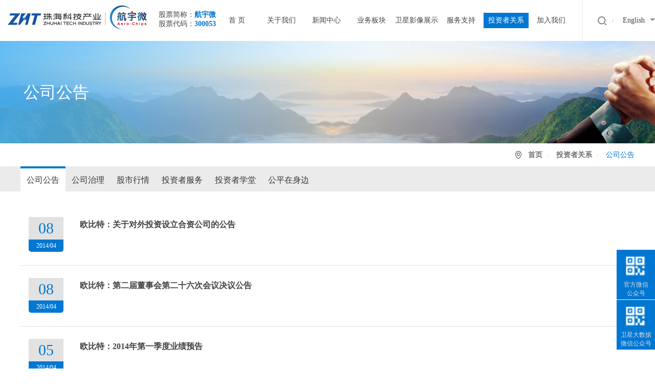

--- FILE ---
content_type: text/html; charset=utf-8
request_url: https://www.myorbita.net/gsgg/list_184.aspx?page=322
body_size: 10111
content:
<!DOCTYPE html>
<html lang="zh-CN">

<head>
    <meta charset="UTF-8">
     
 
<meta http-equiv="X-UA-Compatible" content="IE=edge">
<meta name="viewport" content="width=device-width, initial-scale=1">
<meta name="Author" content="万户网络设计制作" />
<title>珠海航宇微科技股份有限公司</title>
<meta name="keywords" content="珠海航宇微科技股份有限公司" />
<meta name="Description" content="珠海航宇微科技股份有限公司" />

<!--
                       (0 0)
   +=============oOO====(_)================+
   |   Powered By wanhu - www.wanhu.com.cn |
   |   Tel:400-888-0035  020-85575672      |
   |   Creation:2018.02.08                 |
   +==========================oOO==========+
                      |__|__|
                       || ||
                      ooO Ooo
    -->

<link rel='stylesheet' href='/cn/css/unite-gallery.css' type='text/css' />
<link rel='stylesheet' href='/cn/css/ug-theme-default.css' type='text/css' />
<link rel="stylesheet" type="text/css" href="/cn/js/fancybox/jquery.fancybox.css"/>
<link rel="stylesheet" type="text/css" href="/cn/css/responsive.css" />
<!--[if lt IE 9]>
<script type="text/javascript" src="/cn/js/respond.js"></script>
<![endif]-->
<!--[if lt IE 9]>
<script type="text/javascript" src="/cn/js/html5shiv.v3.72.min.js"></script>
<![endif]-->
<link rel="stylesheet" type="text/css" href="/cn/css/style.css" />
<!--[if lt IE 9]>
<link rel="stylesheet" type="text/css" href="/cn/css/style_ie8.css" />
<![endif]-->
<script type="text/javascript" src="/cn/js/jquery-1.10.2.min.js"></script>
<script>
	//判断访问设备，方便后面针对不同设备调用代码
	var dev = "";
	if ((navigator.userAgent.match(/(phone|pad|pod|iPhone|iPod|ios|iPad|Android|Mobile|BlackBerry|IEMobile|MQQBrowser|JUC|Fennec|wOSBrowser|BrowserNG|WebOS|Symbian|Windows Phone)/i))) {
		//设备为移动端
		dev = "mobile";
		$("html").addClass("mobile");
	}
	else {
		//设备为pc
		dev = "pc";
		$("html").addClass("pc");
	}
	
	//定义设备宽度和高度
	var dw = $(window).width(),
	    dh = $(window).height();
	    
	//console.log("当前使用设备为：" + dev + "||设备宽度为：" + dw + "||设备高度为：" + dh);
</script>


    <script>
        //导航选中
        
            
            
                
                        var mID ='28';
        



	        
	        
        //var navID='0';
        var navID ='184';
    </script>
</head>

<body>
    <!--头部-->
     
 
<div class="Top002070" data-role="part" id="Top002070">
	<div class="auto auto_1366">
		<div class="logo">
			
			<a href='/index.aspx'><img src="/uploadfiles/2025/09/20250916104802482.png" /></a>
			<div class="num">
				<p class="p">
					股票简称：<b>航宇微</b></br>
					股票代码：<b>300053</b>
				</p>
			</div>
			
		</div>
		<dl class="top">
			<dt>
		        <div>
		          <input type="text" class="text" id="Top002070_topKey" value="请输入关键字" onblur="if(this.value=='')this.value='请输入关键字';$(this).css('color','#666');" onfocus="if(this.value=='请输入关键字')this.value='';$(this).css('color','#000');" onkeydown="entersearch_Top002070()">
		          <input type="button" class="btn" onclick="return GoSearchUrl_Top002070();" value=" "/>
		        </div>
		    </dt>
			<dd>
				<a href=" ">English</a>
			</dd>
		</dl>
		<div class="mobile_menu"><span></span></div>
		<nav>
			<ul class="ul clearfix">
				<li id="m1">
					<a href='/index.aspx'>首 页</a>
				</li>
				<li id="m2">
					<a href='/gsjj/index_3.aspx' class="a">关于我们</a><span>关于我们</span>
					<div class="con">
						<dl>
						
							 
								<dd>
									<a href="/gsjj/index_3.aspx">公司简介</a>
								</dd>
								
								<dd>
									<a href="/index_227.aspx">业务架构</a>
								</dd>
								
								<dd>
									<a href="/wlfzmb/index_12.aspx">发展目标</a>
								</dd>
								
								<dd>
									<a href="/fzlc/list_6.aspx">发展历程</a>
								</dd>
								
								<dd>
									<a href="/ryzz/list_4.aspx">荣誉资质</a>
								</dd>
								
								<dd>
									<a href="/zscqsb/list_10.aspx">知识产权</a>
								</dd>
								
								<dd>
									<a href="/kyfwsctx/index_9.aspx">科研生产</a>
								</dd>
								
								<dd>
									<a href="/index_178.aspx">企业文化</a>
								</dd>
								
								<dd>
									<a href="/index_196.aspx">下属公司</a>
								</dd>
								
								<dd>
									<a href="/lxfs/index_36.aspx">联系方式</a>
								</dd>
								
						
						</dl>
					</div>
				</li>
				<li id="m13">
					<a href="/xw/list_13.aspx?lcid=3" class="a">新闻中心</a><span>新闻中心</span>
					<div class="con">
						<dl>
							
								<dd>
									<a href="/xw/list_13.aspx?lcid=3">公司新闻</a>
								</dd>
							
								<dd>
									<a href="/xw/list_13.aspx?lcid=2">媒体报道</a>
								</dd>
							
						</dl>
					</div>
				</li>
				<li id="m16">
					<a href='/ywbk/index_16.aspx' class="a">业务板块</a><span>业务板块</span>
					<div class="add_con">
						<div class="add_conm">
                        
						
								<div class="add_conitem">
									<a href="/ywbk/list_16.aspx?lcid=6&ppid=6" class="h3_a"><h3 class="h3">宇航电子</h3></a>
                                    <div class="add_conp">
                                    
                                    <a href="/ywbk/list_16.aspx?lcid=63&ppid=6&pid=63"><p class="p"><i><img src="/uploadfiles/2018/04/20180427135805585.png" /></i>宇航电子SOC</p></a>
                                    
                                    <a href="/ywbk/list_16.aspx?lcid=62&ppid=6&pid=62"><p class="p"><i><img src="/uploadfiles/2018/04/201804271358295829.png" /></i>宇航电子SIP</p></a>
                                    
                                    <a href="/ywbk/list_16.aspx?lcid=37&ppid=6&pid=37"><p class="p"><i><img src="/uploadfiles/2018/04/201804271358445844.png" /></i>宇航总线EMBC</p></a>
                                    
                                    </div>
								</div>
						
								<div class="add_conitem">
									<a href="/ywbk/list_16.aspx?lcid=5&ppid=5" class="h3_a"><h3 class="h3">卫星大数据</h3></a>
                                    <div class="add_conp">
                                    
                                    <a href="/ywbk/list_16.aspx?lcid=79&ppid=5&pid=79"><p class="p"><i><img src="/uploadfiles/2018/04/201804260058385838.png" /></i>卫星星座</p></a>
                                    
                                    <a href="/ywbk/list_16.aspx?lcid=40&ppid=5&pid=40"><p class="p"><i><img src="/uploadfiles/2018/04/20180427145006506.png" /></i>卫星大数据地面系统</p></a>
                                    
                                    <a href="/ywbk/list_16.aspx?lcid=250&ppid=5&pid=250"><p class="p"><i><img src="/uploadfiles/2018/11/201811200955235523.png" /></i>卫星大数据行业应用解决方案</p></a>
                                    
                                    <a href="/ywbk/list_16.aspx?lcid=78&ppid=5&pid=78"><p class="p"><i><img src="/uploadfiles/2018/04/201804271449274927.png" /></i>卫星大数据展示</p></a>
                                    
                                    </div>
								</div>
						
								<div class="add_conitem">
									<a href="/ywbk/list_16.aspx?lcid=4&ppid=4" class="h3_a"><h3 class="h3">人工智能</h3></a>
                                    <div class="add_conp">
                                    
                                    <a href="/ywbk/list_16.aspx?lcid=82&ppid=4&pid=82"><p class="p"><i><img src="/uploadfiles/2018/04/201804271450285028.png" /></i>人工智能AI芯片/模块</p></a>
                                    
                                    <a href="/ywbk/list_16.aspx?lcid=81&ppid=4&pid=81"><p class="p"><i><img src="/uploadfiles/2018/04/201804271450445044.png" /></i>智能图像分析及人脸识别</p></a>
                                    
                                    <a href="/ywbk/list_16.aspx?lcid=80&ppid=4&pid=80"><p class="p"><i><img src="/uploadfiles/2018/04/20180427145101511.png" /></i>AI 深度学习及算法</p></a>
                                    
                                    </div>
								</div>
						


						</div>
					</div>
				</li>
				<li id="m49">
					<a href='/wxtx/list_50.aspx' class="a">卫星影像展示</a><span>卫星影像展示</span>
					<div class="con">
						<dl>
						
								 
								<dd>
									<a href="/wxtx/list_50.aspx">卫星图像</a>
								</dd>
								
								<dd>
									<a href="/wxsp/list_52.aspx">卫星视频</a>
								</dd>
								
								<dd>
									<a href="/list_56.aspx">卫星大数据演示</a>
								</dd>
								
						
						</dl>
					</div>
				</li>
				<li id="m19">
					<a href='/xzzq/list_26.aspx' class="a">服务支持</a><span>服务支持</span>
					<div class="con">
						<dl>
						
								 
								<dd>
									<a href="/xzzq/list_26.aspx">下载专区</a>
								</dd>
								
								<dd>
									<a href="/index_21.aspx">服务网络</a>
								</dd>
								
								<dd>
									<a href="/jswz/list_24.aspx">技术文章</a>
								</dd>
								
						
						</dl>
					</div>
				</li>
				<li id="m28">
					<a href='/gsgg/list_184.aspx'>投资者关系</a><span>投资者关系</span>
					<div class="con">
						<dl>
							 
								<dd>
									<a href="/gsgg/list_184.aspx">公司公告</a>
								</dd>
								
								<dd>
									<a href="/gszl/list_183.aspx">公司治理</a>
								</dd>
								
								<dd>
									<a href="/gsxq/index_185.aspx">股市行情</a>
								</dd>
								
								<dd>
									<a href="/tzzfw/index_186.aspx">投资者服务</a>
								</dd>
								
								<dd>
									<a href="/tzzxt/list_187.aspx">投资者学堂</a>
								</dd>
								
								<dd>
									<a href="/gpzsb/list_188.aspx">公平在身边</a>
								</dd>
								
						</dl>
					</div>
				</li>
				<li id="m30">
					<a href='/rcnn/index_31.aspx' class="a">加入我们</a><span>加入我们</span>
					<div class="con">
						<dl>
							
								 
								<dd>
									<a href="/rcnn/index_31.aspx">人才理念</a>
								</dd>
								
								<dd>
									<a href="/zpgg/index_32.aspx">招聘公告</a>
								</dd>
								
							
						</dl>
					</div>
				</li>
				<!--<li id="m35">
					<a href='/lxfs/index_36.aspx' class="a"></a><span></span>
					<div class="con">
						<dl>
						
								 
						
						</dl>
					</div>
				</li>-->
			</ul>
		</nav>
		<div class="clear"></div>
	</div>
	<div class="navBg"></div>
	<script type="text/javascript">
		$("#m"+mID).addClass("aon");
		
		$(".Top002070 nav li").each(function(index, element) {
			var num = $(this).find("dl").length
			if(num == 1) {
				$(this).addClass("has_sub");
			}

		});
		if($(window).width() >= 1025) {
			$(".Top002070 nav li").each(function(index, element) {
				var num = $(this).find("dl").length
				if(num == 1) {
					$(this).addClass("has_sub");
					$(this).hover(function() {
						$(this).find(".con").show();
						$(this).find(".con").show();
						$(".navBg").show();
					}, function() {
						$(this).find(".con").hide();
						$(".navBg").hide();
					})
				}
			
			});
		} else {
			$(".Top002070 nav li span").click(function() {
				if($(this).parent().find(".con").css("display") == "block") {
					$(this).parent().find(".con").slideUp();
				} else {
					$(this).parent().siblings().find(".con").slideUp();
					$(this).parent().find(".con").slideDown()
				}

			})
		}
		
		
		
		if($(window).width() <= 1025) {
				$(".add_conitem .h3_a").attr("href","javascript:void(0)")
				$(".add_conitem .h3_a").click(function(){
						$(this).siblings(".add_conp").slideToggle();
					})
			}
		
		
		
		//移动端
		$(".Top002070 .mobile_menu").click(function(e) {
			e.stopPropagation();
			if($(".Top002070 nav").hasClass("navOut")) {
				$(".Top002070 nav").removeClass("navOut")
				$(this).removeClass("open_menu")
			} else {
				$(".Top002070 nav").addClass("navOut")
				$(this).addClass("open_menu")
			}
		});

		$(document).click(function() {
			$(".Top002070 .mobile_menu").removeClass("open_menu");
			$(".Top002070 nav").removeClass("navOut")
		})
		$(".Top002070 nav").click(function(e) {
			e.stopPropagation();
		})

		$(window).resize(function(e) {
			$(".Top002070 nav").removeClass("navOut")
			$(".Top002070 .mobile_menu").removeClass("open_menu")
		});
		//搜索
		var queryKey_Top002070 = '请输入关键字';
		if(queryKey_Top002070 != "")
			$("#Top002070_topKey").val(queryKey_Top002070);

		function GoSearchUrl_Top002070() {
			var searchinput = document.getElementById("Top002070_topKey");
			if(searchinput.value == "" || searchinput.value == "请输入关键字") {
				alert("输入关键词搜索！");
				searchinput.focus();
				return false;
			}
			if(searchinput.value.length > 50) {
				alert("输入的关键词字数不要过多！");
				searchinput.focus();
				return false;
			}
			var pattern = new RegExp("[`~!@#$^&*()=|{}':;',\\[\\].<>/?~！@#￥……&*（）—|{}【】‘；：”“'。，、？]");
			if(pattern.test(searchinput.value)) {
				alert("您输入的内容存在特殊字符!");
				searchinput.focus();
				return false;
			}
			window.location = "/sszx/list_38.aspx?key=" + escape(searchinput.value);
			return true;
		}

		function entersearch_Top002070() {
			//alert(dd);
			var event = window.event || arguments.callee.caller.arguments[0];
			if(event.keyCode == 13) {
				GoSearchUrl_Top002070();
			}
		}

		function checkComments_Top002070() {
			var event = window.event || arguments.callee.caller.arguments[0];
			//alert(event.keyCode);
			if((event.keyCode > 32 && event.keyCode < 48) ||
				(event.keyCode > 57 && event.keyCode < 65) ||
				(event.keyCode > 90 && event.keyCode < 97)
			) {
				event.returnValue = false;
			}
		}

		function stripscript(s) {

			var pattern = new RegExp("[`~!@#$^&*()=|{}':;',\\[\\].<>/?~！@#￥……&*（）&mdash;—|{}【】‘；：”“'。，、？]");
			var rs = "";
			for(var i = 0; i < s.length; i++) {
				rs = rs + s.substr(i, 1).replace(pattern, '');
			}

			return rs;
		}

		(function($) {
			$.fn.wresize = function(f) {
				version = '1.1';
				wresize = {
					fired: false,
					width: 0
				};

				function resizeOnce() {
					if($.browser.msie) {
						if(!wresize.fired) {
							wresize.fired = true;
						} else {
							var version = parseInt($.browser.version, 10);
							wresize.fired = false;
							if(version < 7) {
								return false;
							} else if(version == 7) {
								// a vertical resize is fired once, an horizontal resize  
								// twice  
								var width = $(window).width();
								if(width != wresize.width) {
									wresize.width = width;
									return false;
								}
							}
						}
					}
					return true;
				}

				function handleWResize(e) {
					if(resizeOnce()) {
						return f.apply(this, [e]);
					}
				}

				this.each(function() {
					if(this == window) {
						$(this).resize(handleWResize);
					} else {
						$(this).resize(f);
					}
				});
				return this;
			};
		})(jQuery);
		
		
	</script>

</div>






    <!--头部-->

    <aside class="banner">
         
 
<div class="Banner002043" data-role="part">
	
		
				
					<div style="background-image:url(/uploadfiles/2018/04/201804191054295429.jpg);">

					   <aside></aside>

					

						<img src="/uploadfiles/2018/04/201804191054335433.jpg" />
					</div>
				
			
	
</div>

    </aside>

    <!--网页主体部分-->
    <section class="contain">
        <!--左侧菜单-->
        <aside class="slidebar">
             
 
<div class="Menu002272" data-role="part">
	<div class="nav-menu">
        <div class="location">
            <div class="auto auto_1200 clearfix">
                <div class="current">
                    <a href="/index.aspx">首页</a> <a href="http://www.myorbita.net//gszl/list_183.aspx">投资者关系</a> <span>公司公告</span>
                </div>
                <div class="clear"></div>
            </div>
        </div>
		<div class="auto auto_1200 clearfix">
			
			<ul class="ul clearfix">
				
						
							<li id="nav184">
								<a href="/gsgg/list_184.aspx">公司公告</a>
							</li>
						
							<li id="nav183">
								<a href="/gszl/list_183.aspx">公司治理</a>
							</li>
						
							<li id="nav185">
								<a href="/gsxq/index_185.aspx">股市行情</a>
							</li>
						
							<li id="nav186">
								<a href="/tzzfw/index_186.aspx">投资者服务</a>
							</li>
						
							<li id="nav187">
								<a href="/tzzxt/list_187.aspx">投资者学堂</a>
							</li>
						
							<li id="nav188">
								<a href="/gpzsb/list_188.aspx">公平在身边</a>
							</li>
						
					
			</ul>
			
		</div>
	</div>

	<script>
		$('#nav'+navID).addClass('on');

  var txt=$('#nav'+navID).find("a").text()
$(".Banner002043 aside").text(txt)

	</script>
</div>




        </aside>
        <!--页面内容-->
        <section class="maincontent">
            <div class="Content">
                <div class="PicList001204" data-role="part">
                    <div class="auto auto_1200">
                        <ul class="ul">
                            
								
                                    
    <li>
        <a href="/uploadfiles/UpFile/201448101851.PDF" target="_blank"></a>
									<div>
										<time><span>08</span>2014/04</time>
										<h5 class="dot">欧比特：关于对外投资设立合资公司的公告</h5>
										<p></p>
									</div>
								</li>

								
								
                                    
    <li>
        <a href="/uploadfiles/UpFile/20144810186.PDF" target="_blank"></a>
									<div>
										<time><span>08</span>2014/04</time>
										<h5 class="dot">欧比特：第二届董事会第二十六次会议决议公告</h5>
										<p></p>
									</div>
								</li>

								
								
                                    
    <li>
        <a href="/uploadfiles/UpFile/201448101612.PDF" target="_blank"></a>
									<div>
										<time><span>05</span>2014/04</time>
										<h5 class="dot">欧比特：2014年第一季度业绩预告</h5>
										<p></p>
									</div>
								</li>

								
								
                                    
    <li>
        <a href="/uploadfiles/UpFile/20142288476.PDF" target="_blank"></a>
									<div>
										<time><span>28</span>2014/02</time>
										<h5 class="dot">欧比特：2013年度业绩快报</h5>
										<p></p>
									</div>
								</li>

								
								
                                    
    <li>
        <a href="/uploadfiles/UpFile/2014212103326.PDF" target="_blank"></a>
									<div>
										<time><span>12</span>2014/02</time>
										<h5 class="dot">欧比特：关于公司股东、关联方以及公司承诺履行情况的公告</h5>
										<p></p>
									</div>
								</li>

								
                        </ul>
                    </div>
                </div>
                <div class="clear"></div>

                <div class="Page002274" data-role="part">
                    
                        <div class='Pages'>
 
                                    <span class='p_total'> 共有<b>1939</b>条记录</span>
                                    <span class='p_page'>
                                        <a href='/gsgg/list_184.aspx?page=1' class='a_first'>首页</a>
                                        <a href='/gsgg/list_184.aspx?page=321' class='a_prev'>上一页</a>
                                        <em class='num'>
                                        <a href='/gsgg/list_184.aspx?page=320' class='a_num' id='pageNum320'>320</a><a href='/gsgg/list_184.aspx?page=321' class='a_num' id='pageNum321'>321</a><a href='/gsgg/list_184.aspx?page=322' class='a_cur' id='pageNum322'>322</a><a href='/gsgg/list_184.aspx?page=323' class='a_num' id='pageNum323'>323</a><a href='/gsgg/list_184.aspx?page=324' class='a_num' id='pageNum324'>324</a>
                                        </em>
                                        <a href='/gsgg/list_184.aspx?page=323' class='a_next'>下一页</a>
                                        <a href='/gsgg/list_184.aspx?page=388' class='a_end'>末页</a> 
                                    </span>
                    	</div>
                        <script type='text/javascript'> function redirectPage_(inputID){      var inputValue = document.getElementById(inputID).value;     if(!(/^\d+$/).test(inputValue)){ document.getElementById(inputID).value = '322'; return; }      if(inputValue <= 0) { inputValue = 1; }      if(inputValue > 388) { inputValue = 388; }      location.href = '/gsgg/list_184.aspx?page={$wtl_pager}'.replace('{$wtl_pager}', inputValue); } </script> 
                </div>

            </div>
        </section>
        <div class="clear"></div>
    </section>
    <!--网页主体部分-->

    <!--底部-->
     
 
<div class="Bottom002463" data-role="part">
	<div class="bottom">
		<div class="clearfix auto auto_1200">
			<div class="nav">
				<dl class="dl add_dl clearfix">
					<dt><span><a>关于我们</a></span></dt>
					
						<dd>
							<a href="/gsjj/index_3.aspx">公司简介</a>
						</dd>
					
						<dd>
							<a href="/index_227.aspx">业务架构</a>
						</dd>
					
						<dd>
							<a href="/wlfzmb/index_12.aspx">发展目标</a>
						</dd>
					
						<dd>
							<a href="/fzlc/list_6.aspx">发展历程</a>
						</dd>
					
						<dd>
							<a href="/ryzz/list_4.aspx">荣誉资质</a>
						</dd>
					
						<dd>
							<a href="/zscqsb/list_10.aspx">知识产权</a>
						</dd>
					
						<dd>
							<a href="/kyfwsctx/index_9.aspx">科研生产</a>
						</dd>
					
						<dd>
							<a href="/index_178.aspx">企业文化</a>
						</dd>
					
						<dd>
							<a href="/index_196.aspx">下属公司</a>
						</dd>
					
						<dd>
							<a href="/lxfs/index_36.aspx">联系方式</a>
						</dd>
					
				</dl>
				<dl class="dl">
					<dt><span><a>新闻中心</a></span></dt>
					
						<dd>
							<a href="/xw/list_13.aspx?lcid=3">公司新闻</a>
						</dd>
					
						<dd>
							<a href="/xw/list_13.aspx?lcid=2">媒体报道</a>
						</dd>
					
				</dl>
				<dl class="dl">
					<dt><span><a>业务板块</a></span></dt>
					
						<dd>
							<a href="/ywbk/index_16.aspx?lcid=6">宇航电子</a>
						</dd>
					
						<dd>
							<a href="/ywbk/index_16.aspx?lcid=5">卫星大数据</a>
						</dd>
					
						<dd>
							<a href="/ywbk/index_16.aspx?lcid=4">人工智能</a>
						</dd>
					
				</dl>
				<dl class="dl">
					<dt><span><a>卫星影像展示</a></span></dt>
					<!---->
						<dd>
							<!--<a href="/wxtx/list_50.aspx">卫星图像</a>-->
							<a href="https://www.obtdata.com">数据快递</a>
						</dd>
					<!---->
						<dd>
							<!--<a href="/wxsp/list_52.aspx">卫星视频</a>-->
							<a href="https://www.obtdata.com">数据快递</a>
						</dd>
					<!---->
						<dd>
							<!--<a href="/list_56.aspx">卫星大数据演示</a>-->
							<a href="https://www.obtdata.com">数据快递</a>
						</dd>
					<!---->
				</dl>
				<dl class="dl">
					<dt><span><a>服务支持</a></span></dt>
					
						<dd>
							<a href="/xzzq/list_26.aspx">下载专区</a>
						</dd>
					
						<dd>
							<a href="/index_21.aspx">服务网络</a>
						</dd>
					
						<dd>
							<a href="/jswz/list_24.aspx">技术文章</a>
						</dd>
					
				</dl>
				<dl class="dl">
					<dt><span><a>投资者关系</a></span></dt>
					<dd>
					 
							<dd>
								<a href="/gsgg/list_184.aspx">公司公告</a>
							</dd>
						
							<dd>
								<a href="/gszl/list_183.aspx">公司治理</a>
							</dd>
						
							<dd>
								<a href="/gsxq/index_185.aspx">股市行情</a>
							</dd>
						
							<dd>
								<a href="/tzzfw/index_186.aspx">投资者服务</a>
							</dd>
						
							<dd>
								<a href="/tzzxt/list_187.aspx">投资者学堂</a>
							</dd>
						
							<dd>
								<a href="/gpzsb/list_188.aspx">公平在身边</a>
							</dd>
						
					</dd>
				</dl>
				<dl class="dl">
					<dt><span><a>加入我们</a></span></dt>
					
						<dd>
							<a href="/rcnn/index_31.aspx">人才理念</a>
						</dd>
					
						<dd>
							<a href="/zpgg/index_32.aspx">招聘公告</a>
						</dd>
					
				</dl>
				<div class="info">
					
						<dl class="weixinbox">
							<dd><img src="/uploadfiles/2025/07/202507071526562656.jpg" /><span>官方微信</span></dd>
						</dl>
					
					<div class="bdsharebuttonbox share clearfix">
						<a href="#" class="bds_weixin a1" data-cmd="weixin" title="分享到微信"></a>
						<a href="#" class="bds_tsina a2" data-cmd="tsina" title="分享到新浪微博"></a>
						<a href="#" class="bds_sqq a3" data-cmd="sqq" title="分享到QQ好友"></a>
					</div>
					<script>
						window._bd_share_config = {
							"common": {
								"bdSnsKey": {},
								"bdText": "",
								"bdMini": "2",
								"bdMiniList": false,
								"bdPic": "",
								"bdStyle": "0",
								"bdSize": "16"
							},
							"share": {}
						};
						with(document) 0[(getElementsByTagName('head')[0] || body).appendChild(createElement('script')).src = 'http://bdimg.share.baidu.com/static/api/js/share.js?v=89860593.js?cdnversion=' + ~(-new Date() / 36e5)];
					</script>
				</div>
			</div>
		</div>
		<footer>
			<div class="auto auto_1200 clearfix">
				<dl class="navLinks">
					<script type="text/javascript">var cnzz_protocol = (("https:" == document.location.protocol) ? " https://" : " http://");document.write(unescape("%3Cspan id='cnzz_stat_icon_1273844240'%3E%3C/span%3E%3Cscript src='" + cnzz_protocol + "s19.cnzz.com/z_stat.php%3Fid%3D1273844240%26show%3Dpic1' type='text/javascript'%3E%3C/script%3E"));</script>
					<a href='/wzdt/index_40.aspx'>
						网站地图
					</a>
					<a href='/yqlj/index_41.aspx'>
						友情链接
					</a>
					<a href='/lxfs/index_36.aspx'>在线客服</a>
					
					<a href='http://mail.myorbita.net/' target="_blank">企业邮箱</a>
					
				</dl>
			
                                <p class="copyright">
                                     <span class="span1"><a href="https://beian.miit.gov.cn/#/Integrated/index" target="_blank">
									 粤ICP备06017802号-8</a></span> 
                                     Designed by
					<a href="http://wanhu.com.cn" target="_blank" class="wanhu">Wanhu.</a>
				</p>
                <div class="clear"></div>
                
                <div class="beian">
                    <a target="_blank" href="https://beian.mps.gov.cn/#/query/webSearch?code=44049102496214">
                        <img src="/cn/images/beian.png"/>
                        粤公网安备 44049102496214号
                    </a>
                </div>
                
			</div>
		</footer>
		<script>
			(function($, window, document) {
				$(".nav .dl dt").click(function() {
					if($(window).width() <= 768) {
						if($(this).is(".on")) {
							$(this).removeClass("on");
							$(this).parent(".dl").find("dd").hide()
						} else {
							$(this).parents(".dl").siblings().find("dt").removeClass("on");
							$(this).parents(".dl").siblings().find("dd").hide();
							$(this).addClass("on");
							$(this).parent(".dl").find("dd").show()
						}
					} else {
						return;
					}
				})
			})(jQuery, window, document);
		</script>
	</div>

	<!--<div class="Other001470" data-role="part">
		<a href="javascript:void(0);" onclick="$('body,html').animate({scrollTop:0},500);" class="top">返回顶部</a>
	</div>-->
</div>



<!--Other001470开始-->
<div class="Other001470 add_Other001470"  data-role="part">
   	
    <a href="javascript:void(0);" charset="icon1" class="icon1">
    	<div class="qr_img"><img src="/uploadfiles/2025/07/202507071527192719.jpg"></div>
        <p class="p">官方微信<br />公众号</p>
    </a>
    <a href="javascript:void(0);" charset="icon1" class="icon1">
    	<div class="qr_img"><img src="/uploadfiles/2018/04/20180417155509559.jpg"></div>
        <p class="p">卫星大数据<br />微信公众号</p>
    </a>
    
   <div onclick="$('body,html').animate({scrollTop:0},500);" id="back_top" class="top">TOP</div>
</div>
<!--Other001470结束-->

<script>
$(function () {
  //返回顶部按钮隐藏
  var gotop = $("#back_top");
   $(window).scroll(function () {
     if ($(window).scrollTop() > 300) {
        gotop.fadeIn(1000);
     }
     else {
       gotop.fadeOut(1000);
     }
  });
 });

</script>











    <!--底部-->
    <!--Other001470开始-->
    <div class="Other001470" data-role="part">
        <a href="#" charset="icon1"><img src="/uploadfiles/2018/04/20180417155509559.jpg"></a>
        <a href="javascript:void(0);" onclick="$('body,html').animate({scrollTop:0},500);" class="top">TOP</a>
    </div>
    <!--Other001470结束-->

</body>
<script type="text/javascript">
    $(".Page002274 .a_prev").text("<");
    $(".Page002274 .a_next").text(">");
</script>
</html>


--- FILE ---
content_type: text/css
request_url: https://www.myorbita.net/cn/css/style.css
body_size: 18524
content:
.Ispic{display: block; width: 100%; background-size: 100% 100% !important;}

/*Top002070 */
.Top002070{position:fixed; width:100%; background:#fff; z-index:9999; height: 80px;  top: 0; left: 0;}
.Top002070 .auto{ position:relative; max-width: 1600px;}
.Top002070 .logo{ position:absolute; height: auto; overflow: hidden; }
.Top002070 .top{ position:absolute; top:20px;}
.Top002070 .top{ right:0; z-index:10;}
.Top002070 .top:after{ display: block; content: ""; width: 1px; height: 80px; background:#eee; left: -18px;top: -20px;	position: absolute;}
.Top002070 .top dt,
.Top002070 .top dd{ float:left; line-height:40px;}
.Top002070 .top dd:before{ display:inline-block; content:''; width:2px; border-right:1px dotted #8c8c8c; height:5px; margin-right:15px; vertical-align:middle;}
.Top002070 .top dd a{display:inline-block; color: #444;}
.Top002070 .top dd a:after{ display:inline-block; content:''; width:0; height:0; border:5px solid transparent; border-top-color:#8c8c8c; margin-left:10px;vertical-align:middle;}
.Top002070 .top dt{ position:relative; width:40px; height:40px; background:url(../images/Top002070-search_btn.png) no-repeat center center;}
.Top002070 .top dt div{ position:absolute; right:0; top:0; overflow:hidden; width:0; opacity:0;background:#eee; transition:0.3s;}
.Top002070 .top dt:hover div{ width:200px; opacity:1;}
.Top002070 .top dt div .text{ width:100%; background:none; height:40px; border:none; line-height:40px; padding:0 40px 0 10px;}
.Top002070 .top dt div .btn{ position:absolute; right:0; top:0; height:40px; border:none; cursor:pointer; width:40px;background:url(../images/Top002070-search_btn.png) no-repeat center center;}
.Top002070 .logo{ left:0;}
.Top002070 .logo a{ float: left; margin-top: 5px;}
.Top002070 .logo .num{  margin: 0px; float: left; margin-left: 10px; color: #444; font-size: 14px; margin-top: 20px;}
.Top002070 .logo .num p{  margin: 0px; }
.Top002070 .logo .p b{ color: #0077D3}


.Top002070 nav{ padding:0 0 0 32%; }
.Top002070 nav li{ float:left;position:relative;width:10.5%; text-align:center;}
.Top002070 nav li a{ display:block;}
.Top002070 nav li > a{ line-height:30px; font-size:16px; color:#444; width: 100%; margin-top: 25px;}
.Top002070 nav li:hover>a,
.Top002070 nav li.aon>a{ background:#0077D3}


.Top002070 nav li:hover>a,
.Top002070 nav li.aon>a{ color: #fff}
.Top002070 nav li  span{ display:none;}
.Top002070 nav li .con{display:none; }

.fancybox-overlay{z-index: 9999!important;}

.Top002070 nav li dd a{color:#fff; font-size: 16px; display: block; width: 100%; height: 40px; line-height: 30px;}
@media only screen and (min-width: 1025px) {
	.Top002070 nav li#m01 > a:before{ display:none;}
	.Top002070 nav li .con{text-align: center; position: absolute; width: 100%; height:226px; left: 0px; top: 50px;}
	.Top002070 nav li dl{display: inline-block; height:226px; position: absolute; left: 0px;  padding-top:50px;  }
	.Top002070 nav li dd{float: left; margin-right:12px;  width: 200%; text-align: left; }
	.Top002070 nav li dd:last-child{margin-right: 0;}
	.Top002070 nav li dd a{width:130px; height:100%; }


	.Top002070 nav li dd a p{text-align:left; margin: 0; margin: 0px; float: right; width: 50%; line-height: 80px;}
	.Top002070 .navBg{display: none; position: absolute; z-index: -1; width: 100%; height:270px; top: 80px; left: 0px; background: rgba(0,0,0,0.5);}
}

@media only screen and (min-width: 1000px) {

	.Top002070 nav #m16 dl dd{ height: 70px; margin-bottom: 10px; }
	.Top002070 nav #m16 dl dd a{ width: 150%;}
.Top002070 nav #m16 dl dd p{ line-height: 65px; margin-left: 10px; float: left; }
	.Top002070 nav li dd a img{width:100px; display:block;  display:none; float: left; }
	.Top002070 nav #m16 a img{ display: block; }

}


@media only screen and (min-width: 1366px) {
	.Top002070 nav li dd{ margin-right:17.5px;}
	
}

@media(max-width:1024px){
.Top002070 header{ margin:0 2%; overflow: hidden; padding-bottom: 10px;}
.Top002070 .logo{ position:relative; top:auto; transform:translateY(0);}
.Top002070 .top{ right:50px;}
.Top002070 nav{ position:fixed; right:0; top:0;height:100%; max-height:100%; overflow:auto; padding:0; width:70%; max-width:280px; background:#0077D3; z-index:100; transform:translateX(100%); opacity:0; transition:0.3s;}
.Top002070 nav.navOut{transform:translateX(0); opacity:1;}
.Top002070 nav ul{ padding-top:100px;}
.Top002070 nav li{ float:none; width:auto; padding:0; border-bottom:1px solid rgba(0,0,0,0.3); position: relative;}
.Top002070 nav li >a,
.Top002070 nav li span{ display:block; color:#fff; font-size:16px; padding:5%; font-weight:bold; line-height:normal;}
.Top002070 nav li.has_sub >a{ display:none;}
.Top002070 nav li dl{ position:relative; top:auto; background:rgba(0,0,0,0.2);}
.Top002070 .mobile_menu{ position:absolute; right:2%; top:50%; transform:translateY(-50%); width:40px; height:32px; background-color:#0077D3; border-radius:4px; z-index:101;}
.Top002070 .mobile_menu span,
.Top002070 .mobile_menu span:after,
.Top002070 .mobile_menu span:before{position:absolute;height:3px; background-color:#fff;width:100%; left:0%; border-radius:3px;}
.Top002070 .mobile_menu span{width:70%; left:15%;  top:50%; margin-top:-1.5px;}
.Top002070 .mobile_menu span:after,
.Top002070 .mobile_menu span:before{content:''; transform:transform 0.3s;}
.Top002070 .mobile_menu span:before{ top:-8px;}
.Top002070 .mobile_menu span:after{ top:8px;}
.Top002070 .open_menu span{ background-color:transparent;}
.Top002070 .open_menu span:before{ top:0; transform:rotate(45deg);}
.Top002070 .open_menu span:after{ top:0; transform:rotate(-45deg);}
.Top002070 nav li dd a{background: transparent !important;}
.Top002070 nav li dd a img{ display:none;}
}
@media only screen and (min-width: 1200px) and (max-width: 1366px) {
	.Top002070 nav li > a{font-size: 14px;}
}
@media only screen and (min-width: 1024px) and (max-width: 1199px) {
	.Top002070 nav li > a{font-size: 12px;}
	.Top002070 nav li dd{margin: 0 5px;}
	.Top002070 .logo .num{display: none;}
	.Top002070 nav{padding: 0 30px 0 30%;}
}
@media only screen and (max-width: 1200px) {
	.Top002070 .top:after{display: none;}
	.Top002070 .logo .num{padding: 0;margin-left: 0px;}
}
@media only screen and (max-width: 640px) {
	.Top002070 .logo .num{display: none;}
}




.home_banner{ width: 100%; }







/*
 .Banner002385 为demo编号
 */
.Banner002385{ overflow:hidden; position:relative; z-index:1;}
.Banner002385 .bx-viewport{ z-index:1;}
.Banner002385 .bx-viewport li a{ display:block;}

.Banner002385 .bx-controls-direction a{ position:absolute; width:89px; height:89px; top:50%; margin-top:-44px; background:url(../images/Banner002385-Banner_btn.png) no-repeat left top; z-index:10; overflow:hidden; line-height:1000px;}
.Banner002385 .bx-controls-direction a.bx-prev{ left:12%;}
.Banner002385 .bx-controls-direction a.bx-next{ background-position:right top; right:12%;}
.Banner002385 .bx-pager{ position:absolute; width:100%; left:0; bottom:7%; z-index:10; text-align:center;}
.Banner002385 .bx-pager *{ width:50px; height:8px;}
.Banner002385 .bx-pager div{ display:inline-block; margin:0 3px;}
.Banner002385 .bx-pager a{ display:block; overflow:hidden; line-height:100px; background: rgba(255,255,255,0.3);}
.Banner002385 .bx-pager a.active{ background: #e72923; }
.Banner002385 .wap{display: none;}
@media(max-width:1024px){
	.Banner002385 .pc{display: none;}
	.Banner002385 .wap{display: block;}
  	.Banner002385 .bx-viewport li a img{ position: relative; width: 100%; max-width: none;}
}
@media(max-width:900px){
 	.Banner002385 .bx-controls-direction{ display:none;}
}




.title{ text-align: center; padding: 3% 0 1%; position: relative;}
.title span{ font-size:30px;  color: #ddd; letter-spacing: 0px; font-family:Arial, Helvetica, sans-serif ; text-transform: uppercase;  font-weight: bold; z-index: 1; position: relative;}
.title .h1{ font-size:32px; font-weight: normal;margin: 0 0 0 0 ; letter-spacing:0px;   color: #333; z-index: 10; position: relative;}

.title:after{  content: ""; display: block; position: absolute; left: 50%; bottom:0px; margin-left:-25px; width: 50px; height: 2px; background: #28459b; }

/*
 .Floor002437 为demo编号
 */


.Floor002437{padding: 2% 0 ; height: auto ;overflow: hidden;}

.Floor002437 .auto{ background:#fff;  overflow: hidden; height: auto; 	}
.Floor002437  li{ float: left; width:25%; text-align: center; padding:0 0; position: relative; height: auto; border-right: 1px solid #e5e5e5;}
.Floor002437  li .pic{   width: 30%; margin: 0px auto; display: block;border-radius: 10px; padding: 1% 0; border: 1px solid #ddd; position: relative;}
.Floor002437  li:first-child{  border-left: 1px solid #e5e5e5;}
.Floor002437  li>*{ position: relative; z-index: 2;}
.Floor002437  li img{ max-width: 95px;}
.Floor002437  li .img1{display:none;}
.Floor002437  li .word{ padding-top: 10px;}
.Floor002437  li .word h3{ font-weight: normal;  font-size: 18px; margin: 0 0 10px;}
.Floor002437  li .word h3 a{color: #444;}
.Floor002437  li .word figure{ font-size: 14px; color: #999; line-height: 20px; height: 40px; overflow: hidden;}

.Floor002437  li:hover .pic{ border: 1px solid #09539d; background: #09539d; }
.Floor002437  li:hover img{display: none;}
.Floor002437  li:hover .img1{display:inline-block; margin: 0 auto;}
.Floor002437  li:hover .word h3 a{color:#09539d;}


@media only screen and (max-width: 1024px) {
	.Floor002437  li .pic{width: 80%;}
}
@media only screen and (max-width: 640px) {
	.Floor002437  li{width: 50%;}
}
/*
 .Floor002410 为demo编号
 */
.Floor002410{ padding:3% 0 3% 0;background:#eee}

.Floor002410 .title { margin-bottom: 3%;}
.Floor002410 .title .h1{ color:#333 ; position: relative; }
.Floor002410 .title .h1:after{ color:#333 ; position: absolute; background: url(../images/Floor002410-icon.png) no-repeat; width: 59px; height: 59px; content: ""; display: block; left: 50% ; margin-left:-35px;top: -60px; background-size: 90% 90%; background-position: center center;}
.Floor002410 .title .h1 a:hover { color: #0077D3; }
.Floor002410 .title span{ color: rgba(255,255,255,0.3) }


.Floor002410 li{ float:left; width:32%; margin-right:2%; overflow:hidden; border: 3px solid #eee;transition:0.3s all; -webkit-transition:0.3s  all; }
.Floor002410 li:last-child{ margin-right:0; }
.Floor002410 li a{ display:block; transition:0.3s;}
.Floor002410 li .Ispic{ padding-bottom:55%; overflow: hidden; transition:all 0.5s ease-out 0s;}
.Floor002410 li img{ display:none; }
.Floor002410 li figure{font-size:14px; background: #fff ;padding: 6% 8% 10% 8%; height: auto; overflow: hidden;}
.Floor002410 li h3{ margin:0; font-size:18px;color:#333; float: left; line-height: 50px; width: 100%; }
.Floor002410 li span{ border: 1px solid #ddd;  color:#666;text-transform:uppercase; background:url(../images/Floor001805-more.png) no-repeat 82px #f5f5f5; padding:0 40px 0 20px; border-radius: 30px; float:left;line-height: 30px; display: block; margin-top: 10px}
.Floor002410 li .p{ opacity:0 ;transition:0.05s all; -webkit-transition:0.05s  all;}
.Floor002410 li:hover .p{ color: #0077D3; opacity: 1 }
.Floor002410 li:hover{ border:3px solid #0077D3; } 
.Floor002410 li:hover figure{ background: #f9f9f9; color: #fff ;  } 

.Floor002410 li:hover .Ispic{ transform: scale3d(1.04,1.04,1.04);}

 @media only screen and (max-width: 1000px) {

 	.Floor002410{padding-top: 5%;}
 }
 @media only screen and (min-width: 520px) and (max-width: 1024px) {
 	.Floor002410 li h3{float: none; margin: 0 auto; text-align: center;}
 	.Floor002410 li span{float: none; margin: 0 auto;}
 }
 @media only screen and (max-width: 520px) {
 	.Floor002410 li{float: none; width: 100%; margin-bottom: 5%;}
 }
 
 @media only screen and (max-width: 1024px) {
.Floor002410 .home_title{ padding-top:60px;}
 }
 
/*
 .Floor002412 为demo编号
 */
.Floor002412{ padding: 2% 0 4%; background: #fafafa;}



.Floor002412 .title{ margin-bottom: 4%; }
.Floor002412  li{ float: left; width:32%; float: left; margin-right: 1.8%; }
.Floor002412  li:nth-child(3){  margin-right: 0; }

.Floor002412  li time{ color: #b3b3b3; font-size: 14px;}

.Floor002412  li .pic{ overflow:hidden; position: relative; }
.Floor002412  li .pic a{width: 100%; display: block; background-repeat: no-repeat; background-position: center; 
transition: transform .5s ease-in-out;
}
.Floor002412  li .pic a img{ visibility: hidden;}
.Floor002412  li .pic a:hover{ transform: scale(1.1);}
.Floor002412  li .word { background: #f1f1f1; padding: 15px 30px;}
.Floor002412  li .word h3{ margin: 10px 0 5px; font-size: 16px; font-weight: normal;}
.Floor002412  li .word h3 a{ color: #444;}

.Floor002412  li .word figure{ height: 44px; overflow: hidden; line-height: 22px; color: #555; font-size: 14px; margin: 5px 0;}

/*
 .Floor002439 为demo编号
 */
.Floor002439 { background: #f1f1f1;padding: 4% 0;}

.Floor002439 .auto{ overflow: hidden;}
.Floor002439 .list{ }
.Floor002439 .list .item{ width:33%; float: left; }
.Floor002439 .list .item a{ display: block; width: 100%; position: relative; }
.Floor002439 .list .item a .bg{ position: absolute; top: 0; left: 0; width: 100%; height: 100%; background-repeat: no-repeat; background-position: center; }
.Floor002439 .list .item .word{ padding:10% 5% 10% 10%; color: #fff; position: relative; z-index: 3;}
.Floor002439 .list .item .word:before{content: ""; display:block; position:absolute; top:10px; bottom:10px ; left: 10px; right: 10px;z-index:100;border:2px solid #fff;opacity:0; transition:all .15s ease-in-out;}
.Floor002439 .list .item .word:hover:before{opacity:1;}
.Floor002439 .list .item .word .pic{ width: 41px;}
.Floor002439 .list .item .word h3{ font-weight: normal; margin:8% 0 1.345%; font-size: 20px;}
.Floor002439 .list .item .word p{ margin: 0; line-height: 20px; height: 40px; overflow: hidden; font-size: 14px;}
@media only screen and (min-width:640px ) {
	.Floor002439 .list .item{ float: left; width: 33.3334%;}
}
@media only screen and (max-width: 639px) {
	.Floor002439 .list .item .word h3{font-size: 14px;}
}

/*公司简介*/

/*
 .Menu002272 为demo编号
 */
.Menu002272{}
.Menu002272 .nav-menu{border-bottom: 1px solid #eef0f1;}
.Menu002272 .current{padding-left: 25px;background: url(../images/Menu002272-icon.png) no-repeat left center;}
.Menu002272 .current a{font-size: 14px;color: #717171;padding: 0 13px 0 10px; position: relative; line-height: 45px;}
.Menu002272 .current a:after{ content: "·"; position: absolute; top: 0; right: 0; line-height: 20px; height: 20px; color: #ddd;}
.Menu002272 .current a:first-child{padding-left: 0;}
.Menu002272 .current a:hover{color: #0077D3;}
.Menu002272 .current span{padding-left: 10px; font-weight: normal;}
.Menu002272 .nav-menu ul li a{display: block; width: 100%; height: 100%;}
@media screen and (min-width:768px ) {
	.Menu002272 .current a{line-height: 60px;}
}
@media screen and (min-width:1025px ) {
	.Menu002272 .nav-menu ul{display: block;float: left;}
	.Menu002272 .nav-menu ul li{float: left;line-height: 60px;margin: 0 2px;padding: 0 3px;}
	.Menu002272 .nav-menu ul li:first-child{margin-left: 0;}
	.Menu002272 .nav-menu ul li:hover,
	.Menu002272 .nav-menu ul li.on{background: #0077D3;}
	.Menu002272 .nav-menu ul li:hover a,
	.Menu002272 .nav-menu ul li.on a{color: #fff;}
	.Menu002272 .nav-menu .location{/*float: right;*/ background:#fff;}
	.Menu002272 .nav-menu ul li{padding: 0 12px;margin: 0 6px;}
	.Menu002272 .nav-menu .location .current{ float:right;}
}
@media screen and (min-width:1200px ) {
	.Menu002272 .nav-menu ul li{line-height: 73px;font-weight: 700;}
	.Menu002272 .current a{line-height: 73px;font-weight: 700;}
	.Menu002272 .current span{ color: #0077d3 }
}
@media only screen and (max-width: 1024px) {
	.Menu002272 .nav-menu .ul{width: 100%; clear: both;}
	.Menu002272 .nav-menu .ul li{width: 100%; height: 45px; line-height: 45px; text-align: center; background: rgba(40,70,155,0.3);}
	.Menu002272 .nav-menu .ul li a{color: white;}
	.Menu002272 .nav-menu .ul li.on,.Menu002272 .nav-menu .ul li:hover{background: #0077D3;}
}
/*
 .RighInfo002309 为demo编号
 */
.RighInfo002309{margin: 2% auto;}
.RighInfo002309 .aboutTxt01 p{font-size:14px;color:#333;text-indent: 2em;}
.RighInfo002309 .CenTitle{ padding:10px 0; position:relative; z-index:1;}
.RighInfo002309 .CenTitle .name{ text-align:center; font-size:15px; font-weight:bold; color:#555; line-height:30px;}
.RighInfo002309 .CenTitle .line{ width:10px; height:1px; background:#e50014; overflow:hidden; margin:0 auto;}
.RighInfo002309 .txtbox{ text-justify:inter-ideograph; text-align:justify; word-wrap:break-word; clear:both;}
.RighInfo002309 .aboutTxt01{ line-height:30px; font-size:14px; color:#555;}
.RighInfo002309 .aboutTxt01 .wap_pic{ display: block; text-align: center;}
.RighInfo002309 .aboutTxt01 .pc_pic{ display: none;}
@media only screen and (min-width:768px ) {
	.RighInfo002309 .aboutTxt01 .wap_pic{ display: none;}
	.RighInfo002309 .aboutTxt01 .pc_pic{ display: block;}
	.RighInfo002309 .aboutTxt01 .pic{ display: block;float:right; margin-left:80px;}
}
/*Banner002043 */
.Banner002043{ width:100%; overflow:hidden;}
.Banner002043 div{ height:200px; background-position:center top; background-repeat:no-repeat; margin-top:80px; position:relative;}
.Banner002043 div img{ display:none;}
.Banner002043 div aside{ margin-left: -20px; position:absolute; left:50%; top:50%;line-height:46px;height:46px; width:100%; font-size:32px; padding:0 2%; max-width:1200px; color:#fff; -ms-transform:translate(-50%,-50%); -webkit-transform:translate(-50%,-50%); -moz-transform:translate(-50%,-50%);transform:translate(-50%,-50%);}
@media(max-width:1000px){
.Banner002043 div{ height:auto; background:none !important;}
.Banner002043 div img{ display:block; width:100%;}
}

/*
 .Floor001050 为demo编号
 */
.Floor001050{ background-color:#fff; position:relative; padding:3.5% 0 3%;  height: auto; overflow: hidden;}

.Floor001050 .auto{ position:relative; z-index:5;}

.Floor001050 .title{ margin-bottom: 4%;}
.Floor001050 .title .h1{ position: relative;}
.Floor001050 .title .h1:after{ color:#333 ; position: absolute; background: url(../images/Floor001050-icon.png) no-repeat; width: 64px; height: 64px; content: ""; display: block; left: 50% ; margin-left:-35px;top: -70px;}
.Floor001050 .title .h1 a:hover { color: #0077D3; }

.Floor001050 .list{ float:left; width:45%;}
.Floor001050 .txt{ float:right; width:51%; }

.Floor001050 .list_txt{position:relative; }
.Floor001050 .list_txt ol{ height: auto; overflow: hidden; margin-bottom: 10px; padding-bottom: 10px; border-bottom: 1px dotted #ccc;}
.Floor001050 .list_txt ol h4{ font-size: 18px; color: #444;margin:0 0 10px 0} 
.Floor001050 .list_txt ol p{ height: 50px; overflow: hidden; font-size: 14px; color: #999; line-height: 24px; margin: 10px 0;text-overflow: ellipsis;  
    display: -webkit-box;  
    -webkit-line-clamp: 2; /* 这个表示要显示几行 */  
    -webkit-box-orient: vertical;
} 
.Floor001050 .list_txt ol .more{  color: #d00808;} 


.Floor001050 .list_txt li{ height: auto; overflow: hidden; line-height: 40px; }
.Floor001050 .list_txt li div{ position:relative;}
.Floor001050 .list_txt li time{   font-size:16px; color:#333; float: right;}

.Floor001050 .list_txt li h4{ margin:0; font-size:16px; font-weight:normal; float: left; position: relative; padding-left: 10px; width: 78%;}
.Floor001050 .list_txt li h4:after{ position: absolute; top: 18px; left: 0px; content: ""; width: 4px; height: 4px; background: #999;}

 @media only screen and (max-width: 1000px) {

 .Floor001050{padding-top: 8%;}
 }

@media only screen and (max-width: 640px) {
	.Floor001050 .list_txt li h4{width: 70%;}
}
.Floor001050 .bx-pager{ display:none;}

.Floor001050 .list li { position: relative}
.Floor001050 .list li .Ispic{ display:block; padding-bottom:61%; }
.Floor001050 .list li time{ color:#ededed; font-size:12px; display:block; padding:5px 0;}
.Floor001050 .list li h1{ margin:0; font-weight:normal; font-size:16px; line-height:35px; overflow:hidden;  position: absolute;z-index: 50; background: rgba(0,0,0,0.5);bottom: 0px;left: 0px;  width: 100%; display: block; padding:5px 30px;}
.Floor001050 .list li h1 a{ color:#fff;}

.Floor001050 .list {  position: relative;}
.Floor001050 .list .bx-controls-direction{ overflow:hidden;position: absolute;bottom: 10px;right: 10px; z-index: 100}
.Floor001050 .list .bx-controls-direction a{ display:block; float:left; width:20px; height:20px; background-color:#0077D3; background-repeat:no-repeat; background-position:center center; overflow:hidden; text-indent:-999em;}
.Floor001050 .list .bx-controls-direction a.bx-prev{ background-image:url(../images/Floor001050-btn_prev.png);}
.Floor001050 .list .bx-controls-direction a.bx-next{ margin-left:5px; background-image:url(../images/Floor001050-btn_next.png);}



@media(max-width:1200px){
.Floor001050 .list{ width:51%;}
.Floor001050 .txt{  width:45%; }
.Floor001050 .list_txt li time{ display:none;}
}
@media screen and (max-width:1000px){
.Floor001050 .list_txt li div{ padding-top:15px; padding-bottom:15px;}
}
@media screen and (max-width:1024px){
.Floor001050 .list_txt li time{ display:block;}
.Floor001050::after,
.Floor001050::before{ display:none;}
.Floor001050 .auto{ padding:0;}
.Floor001050 .txt{  float:none; width:auto; padding:2%;}
.Floor001050 .txt h2{ border-bottom:1px solid #efefef; height:auto; padding-top:3%;}
.Floor001050 .list_txt .bx-wrapper{ padding:3% 0;}
.Floor001050 .list{ float:none; width:auto;padding:2%;background:url(../images/Floor001050-bg.jpg) no-repeat center center;background-size:cover;}
.Floor001050 .list .bx-controls-direction{ bottom: 25px;right: 20px;}
.Floor001050 .list li h1{ padding:5px 40px 5px 20px;}
}
@media screen and (max-width:480px){
.Floor001050 .txt h2{ font-size:24px;}
.Floor001050 .list .bx-controls-direction{ bottom: 20px;right: 15px;}
.Floor001050 .list_txt .bx-controls-direction a{ display:inline-block; margin:0 10px 0 0 !important;}
.Floor001050 .list li h1{ padding:5px 50px 5px 15px;}

}
@media only screen and (max-width: 640px) {
	.Floor001050{padding: 16% 0 6%;}
}

/*
 .Bottom002463 为demo编号
 */
.Bottom002463{ background: #1e1e1e; color: #fff;}


.Bottom002463 a{transition: all .3s;-webkit-transition: all .3s;-moz-transition: all .3s;-ms-transition: all .3s;}

.Bottom002463 .bottom{ padding: 3% 0 0 0;}
.Bottom002463 .nav .dl { padding:0 0 2% 0;}
.Bottom002463 .nav .dl dt{ padding-bottom:15px; border-bottom: 1px solid #525252; margin-bottom: 15px;}
.Bottom002463 .nav .dl dt a{ color:#fff; font-size:16px; line-height:24px;}
.Bottom002463 .nav .dl.add_dl dt{ text-align: center;}

.Bottom002463 .nav .dl dd{ overflow:hidden; white-space:nowrap; text-overflow:ellipsis;}
.Bottom002463 .nav .dl dd a{ display:block; line-height:35px; font-size: 14px; width: 100%; height: 100%; color: #7e7e7e;}
.Bottom002463 .nav .dl dd a:hover{ color: #fff;}
.Bottom002463 .nav .dl dd a:hover:before{ background: #fff;}
@media only screen and (max-width:640px ) {
.Bottom002463 .nav .dl.add_dl dt{ text-align: left;}
}
@media only screen and (min-width:768px ) {
.Bottom002463 .nav{ float:left;   width: 100%;}
.Bottom002463 .nav .dl{ float:left;  min-height: 200px;}
}
@media only screen and (max-width:767px ) {
	.Bottom002463 .nav .dl dt{ position: relative; margin-bottom: 0; margin-top: 10px;}
	.Bottom002463 .nav .dl dt:after{ position: absolute; content: ""; display: block; background: url(../images/Bottom002463-bottom_arrow.png) no-repeat right top; width: 11px; right: 3%; height: 20px; top: 50%; margin-top: -10px;}
	.Bottom002463 .nav .dl dt.on:after{ transform: rotate(90deg);}
    .Bottom002463 .nav .dl .two{ display: none;background-color: #0f0f0f; padding: 15px;}
    .Bottom002463 .nav .dl dd{display: none;}
}

.Bottom002463 .info{width: 120px;}
@media only screen and (min-width:768px ) and (max-width:1023px ){
.Bottom002463 .nav .dl{margin-right: 2.1%;}
}
@media only screen and (min-width:1200px ) {
.Bottom002463 .info{ float:right; text-align: right;}
.Bottom002463 .nav .dl{margin-right:4.2%;}
}

@media only screen and (max-width:767px ) {
	.Bottom002463 .info{ padding: 3% 0;}
	.Bottom002463 .info>*{ text-align: center !important;}
	.Bottom002463 .info{clear: both; margin: 0 auto;}
}
@media only screen and (min-width:768px ) and (max-width: 1200px) {
	.Bottom002463 .nav .dl{width: 12%; margin: 0 0.25%;}
	.Bottom002463 .nav .dl dd a,.Bottom002463 .nav .dl dt a{font-size: 16px; text-overflow: ellipsis; white-space: nowrap; overflow: hidden;}
	.Bottom002463 .info{clear: both; margin: 0 auto;}
}

.Bottom002463 .weixinbox{ margin: 0 0 10px auto;}
.Bottom002463 .weixinbox dd{display: block !important;}
.Bottom002463 .weixinbox dd span{ display: block; text-align: center; padding-top: 5px;}
@media only screen and (max-width:767px ) {
	.Bottom002463 .info .weixinbox{ margin: 10px auto;}
}
.Bottom002463 .share{ padding: 10% 0 5%;}
.Bottom002463 .share >*{ display: inline-block;}
.Bottom002463 .share a{ width:32px !important; height:32px !important; text-align: center; margin-left: 3px; position: relative; border: 1px solid #555; border-radius: 50%;}
.Bottom002463 .share a:before{ content: ""; position: absolute; top: 0; left: 0; width: 100%; height: 100%; background: url(../images/Bottom002463-share_icon.png) no-repeat !important;}
.Bottom002463 .share a.a1:before{ background-position: -11px 0 !important;}
.Bottom002463 .share a.a2:before{ background-position: -56px 0 !important; }
.Bottom002463 .share a.a3:before{ background-position: -98px 0 !important; }
.bdshare-button-style0-16 a, .bdshare-button-style0-16 .bds_more{background: transparent !important; float: none !important; margin: 0 !important;}
@media only screen and (max-width:767px ) {
	.Bottom002463 .share{ padding: 20px 0 0;}
}

.Bottom002463 footer{width: 100%; margin: 0 auto; line-height:24px; position: relative; border-top: 1px solid #3d3d3d; padding: 20px 0; }
@media only screen and (max-width:767px ) {
	.Bottom002463 footer{ text-align: center;}
}
.Bottom002463 footer a{ color: #fff;}
.Bottom002463 footer a:hover{ color: #fff;}
.Bottom002463 footer .navLinks a{ display:inline-block; position: relative; color: #777;}
.Bottom002463 footer .navLinks a+a{ margin-left: 20px;}
.Bottom002463 footer .navLinks a+a:before{ content: ""; left: -10px; position: absolute;  height: 50%; top: 25%; width: 1px; display: block; background: #777; }
@media only screen and (min-width:768px ) {
	.Bottom002463 footer .navLinks{ float: left;}

.Bottom002463 footer .copyright{ margin: 0; color:#777;}
.Bottom002463 footer .copyright a{  color:#777;}
.Bottom002463 footer .copyright span{ margin-right: 10px; }
}

@media only screen and (min-width:768px ) {
	.Bottom002463 footer .copyright{ float: right;}
}
@media only screen and (max-width: 640px) {
	.Bottom002463 footer .navLinks a{font-size: 12px;}
}
	
	/*Banner001847 */
.Banner001847 div{ height:960px; background-position:center top; background-repeat:no-repeat;}
.Banner001847 div img{ display:none; width:100%;}
	
.Banner001847 .enter{ display: block;}	
	
@media screen and (max-width:1000px){
.Banner001847 div{ height:auto; background:none !important;}
.Banner001847 div img{ display:block;}
}


	
	/*
 .Other001470 为demo编号
 */

.Other001470{ width:84px; height:auto; position:fixed; top:300px; right:0; z-index:200;   }
.Other001470 a{ display:block; width:84px; padding-bottom:3px;  font-size:14px; color:#ddd; text-align:center; margin-bottom:1px; position:relative;}

.Other001470 .top{ background:url(../images/Other001470-icon.png) no-repeat #aaa; padding: 50px 0 10px 0   }
@media screen and (max-width:640px){
.Other001470 {display: none}

}


/*荣誉资质*/
	/*
 .PicList002239 为demo编号
 */
.PicList002239{ padding-top:55px;}
.PicList002239 li{cursor: pointer;  margin-bottom: 55px; text-align: center; background: #f4f4f4;}
.PicList002239 li .dot{width: 50%; float: left;padding: 15.5px 0; font-size: 16px; color: #e50014 ;}
.PicList002239 li .text{ margin-top: 5%; border-top: solid 1px #e3e3e3;}
.PicList002239 li .span2{ float: right; font-size: 14px; color: #999; padding:17px 0; padding-left: 30px; background: url(../images/PicList002239-icon.png) no-repeat left center}
.PicList002239 .open_info{ position:fixed; left:0; top:0; width:100%; height:100%; z-index:200; background:rgba(0,0,0,0.7); display:none;}
.PicList002239 .info_area{ position:absolute; width:90%; max-width:1200px; left:50%; transform:translate(-50%,-50%); top:50%; background:#fff; padding:5%;}
.PicList002239 .info_area .close{ position:absolute; right:0; width:31px; height:31px; top:-32px; background:#fff; cursor:pointer;}
.PicList002239 .info_area .close::before,
.PicList002239 .info_area .close::after{ position:absolute; content:''; width:25px; height:2px; background:#c53b19; top:15px; left:3px;}
.PicList002239 .info_area .close::before{ transform:rotate(45deg);} 
.PicList002239 .info_area .close::after{ transform:rotate(-45deg);} 
.PicList002239 .info_area .pic{width:100%; height:auto; overflow:hidden; top:0; left:0; text-align:center;} 
.PicList002239 .info_area .txt{ overflow:auto; padding-top:15px; text-align:center;}
.PicList002239 li .Ispic{position:relative; display:block;width: 100%; padding-top: 70%;}
.PicList002239 li .Ispic img{ display: block;
	max-width: 100%;
	position: absolute;
	left: 50%;
	top: 50%;
	transform: translate(-50%,-50%);
	max-height: 100%;}

@media screen and (min-width: 641px) {
.PicList002239 li{ float: left; width: 48%; margin: 0 1% 55px;}	
}
@media screen and (min-width: 1024px) {
.PicList002239 li{width: 31.33%;}	
}
@media screen and (min-width: 1250px) {
.PicList002239 .ul{ margin:0 -30px;}
.PicList002239 li{margin: 0 30px 55px ; width: 360px;}	
}
/*
 .Page002274 。为demo编号·
 */
.Page002274{ text-align:center; padding:1% 0 60px;color:#666666;}
.Page002274 *{ vertical-align:middle;}
.Page002274 .Pages .p_cur,
.Page002274 .Pages .p_count,
.Page002274 .Pages .p_total{ /*display:none;*/}
.Page002274 .Pages a{ display:inline-block; padding: 0 15px; line-height:37px; background-color: #eef0f1; color:#666666; margin-left:5px;}
.Page002274 .Pages a:hover,
.Page002274 .Pages a.a_cur{ color:#fff; background-color:#0077D3;}
.Page002274 .Pages em{ font-style:normal; display:inline-block; vertical-align:middle;}
.Page002274 .Pages .i_text{ width:47px; height:36px; line-height:36px;border:1px solid #ceced5;}
.Page002274 .Pages .i_button{ cursor:pointer; background:none; width:47px; height:36px;border:1px solid #ceced5;}
.Page002274 .Pages .p_jump b{font-weight:normal; margin:0 5px;}
.Page002274 .Pages .a_prev,.Page002274 .Pages .a_next{ font-weight: bold; padding:0 25px; }

@media screen and (max-width:1000px){
.Page002274 .Pages em{ display:none;}
}
@media screen and (max-width:640px){

.Page002274 .Pages a{ padding:0 10px;}
}
	.Page002274 .Pages a.a_first,
.Page002274 .Pages a.a_end,
.Page002274 .Pages .p_jump{/* display:none;*/}
/*	知识产权及商标*/
	/*PicList002120 */
.PicList002120{ background-color:#f8f8f8; padding:3% 0;}
.PicList002120 li{ float:left; width:23.5%; margin-right:2%; margin-bottom:3%;}
.PicList002120 li a{ display:block;}
.PicList002120 li p{ margin:0;  line-height:46px; padding:0 2%; text-align:center; font-size:16px;}
.PicList002120 li p:hover{ color: #0077D3;}
.PicList002120 li .table{ display:none;}
.PicList002120 li figure{padding-bottom:77%; background-size:contain;}
@media screen and (min-width:641px){
.PicList002120 li:nth-child(4n){ margin-right:0;}
}
@media screen and (max-width:640px){
.PicList002120 li{ width:48%; margin-right:4%;}
.PicList002120 li:nth-child(2n){ margin-right:0;}
}
@media screen and (max-width:375px){
.PicList002120 li p{ font-size:14px;}
}

/*	发展历程*/
	/*
 .Timeline000753 为demo编号
 */
.Timeline000753{ background: url(../images/Timeline000753-bg.jpg) no-repeat center top; background-size:cover; padding:3% 0; }
.Timeline000753 .title{ text-align:center;background:url(../images/Timeline000753-title.png) no-repeat center bottom; padding-bottom:25px; margin-bottom:20px;}
.Timeline000753 .title h1{ margin:0; font-size:44px; border-bottom:#cacacb 1px solid; font-weight:normal; color:#000; margin-bottom:15px; font-family:'Ã©Â»â€˜Ã¤Â½â€œ';}
.Timeline000753 .title h1 span{ border-bottom:#ee7700 3px solid; display:inline-block;}
.Timeline000753 .bx-controls{ display:none;} 
.Timeline000753 .prev,
.Timeline000753 .next{ text-align:center;}
.Timeline000753 .prev a,
.Timeline000753 .next a{ display:inline-block; background:url(../images/Timeline000753-icon_up.png) no-repeat center center; width:21px; height:21px; cursor:pointer;}
.Timeline000753 .next a{ background-image:url(../images/Timeline000753-icon_down.png);}
.Timeline000753 .prev{ padding-bottom:20px;}
.Timeline000753 .next{ padding-top:20px;}
.Timeline000753 .bx-wrapper{ position:relative;}
.Timeline000753 .bx-wrapper:before{ position:absolute; content:''; width:3px; height:100%; background-color:#fff; left:50%; margin-left:-1.5px; top:0;}
.Timeline000753 .list li{ padding:16px 0;}
.Timeline000753 .list li .txt{position:relative; padding-right:56%;}
.Timeline000753 .list li.odd .txt{padding-left:56%; padding-right:0;}
.Timeline000753 .list li .txt div{ background-color:#fff; border-radius:5px; padding:10px; position:relative; }
.Timeline000753 .list li .txt div figure{cursor: pointer;  transition: all 1.2s;  width: 40%;padding-bottom: 25%;border-radius:5px;background-position: left top;background-repeat:no-repeat;background-size:contain;position:absolute;left:10px;top:10px;}
.Timeline000753 .list li .txt div figure:hover{transform: scale(1.08);  }
.Timeline000753 .list li .txt div p{margin:0;padding-left: 44%;line-height:24px;color:#333;min-height:140px;padding-top: 10px;padding-bottom: 10px;}
.Timeline000753 .list li .txt div::before{ position:absolute; content:''; width:0; height:0;border-top: 7px solid transparent;border-left: 11px solid #fff;border-bottom: 7px solid transparent; right:-10px;}
.Timeline000753 .list li.odd .txt div::before{ right:auto; left:-10px;border-right: 11px solid #fff; border-left:0;}
.Timeline000753 .list li time{position:absolute; left:50%; margin-left:-32px; top:0; border-radius:50%; text-align:center; font-family:"Times New Roman"; color:#999;width:64px; height:64px; line-height:64px;background-color:#f3f3f3;font-size:14px; font-weight:bold;}
.Timeline000753 .list li time span{ display:block;font-size:24px;font-weight:normal;}
.Timeline000753 .list li:hover time{width:86px; height:86px;line-height: 86px;  margin-left:-43px; top:-11px; color:#0077D3;font-size:18px;}
.Timeline000753 .list li:hover time::before{ position:absolute; content:''; width:110px; height:110px;  border-radius:50%;border:2px dotted #fff; left:-13px; top:-13px;}
.Timeline000753 .list li:hover time span{ font-size:34px;}
@media screen and (max-width:768px){
.Timeline000753 .title h1{font-size:35px;}
.Timeline000753 .list li .txt div figure{ width:auto; position:relative; left:0; top:0; padding-bottom:34%;}
.Timeline000753 .list li .txt div p{ padding-left:0; min-height:inherit;}
.Timeline000753 .list li time{ margin-left:-25px;width:50px; height:50px;font-size:12px;}
.Timeline000753 .list li time span{font-size:18px;}
.Timeline000753 .list li:hover time{width:60px; height:60px; margin-left:-30px; top:-5px; font-size:14px;}
.Timeline000753 .list li:hover time::before{width:70px; height:70px; left:-7px; top:-7px;}
.Timeline000753 .list li:hover time span{ font-size:18px;}
}
@media screen and (max-width:480px){
.Timeline000753 .title h1{font-size:26px; }
}
@media screen and (max-width:640px){
.Timeline000753 .list li .txt{ padding-right:0 !important; padding-left:3% !important; padding-top:70px;}
.Timeline000753 .list li .txt div::before{ display:none;}
.Timeline000753 .list li:hover time{ background-color:#ee7700; color:#fff;}
}
/*	公司新闻*/
	/*PicList001958*/
.PicList001958{padding: 3% 0;}
.PicList001958 .auto{ overflow: hidden;}
.PicList001958 li{ overflow:hidden; padding:20px 0;/* border-bottom:1px solid #ebecec;*/ width: 31.73%; float: left; margin-right: 2.4%; margin-bottom: 2%; padding:8px;}
.PicList001958 li:nth-child(3n){margin-right:0}
.PicList001958 li:last-child{ border-bottom:0;}
.PicList001958 li div{ position:relative; }
.PicList001958 li .Ispic{ float: left; padding-bottom: 66.666%; width:100%;overflow: hidden;transition:all 0.5s ease-out 0s;}
.PicList001958 li .Ispic img{ display:none;}
.PicList001958 li h1{ margin:0; font-size:16px; padding:15px 0; width: 100%; }
.PicList001958 li time{ color:#999;}
.PicList001958 li p{color:#333; margin:10px 0 0 0; line-height:22px; height:70px; overflow:hidden;}

.PicList001958 li:hover .Ispic {transform: scale3d(1.04,1.04,1.04);}

.detail{ text-align: center;  padding:0 0 5% 0;}
.detail #moreNews{ background:#0077D3; color: #fff; padding: 10px 30px }


@media screen and (max-width:768px){
.PicList001958 li{width: 100%; margin-right: 0}
}

	
/*	公司新闻详情*/
.news-info-down{ text-align:center; margin-bottom:10px;  }
.RichInfo005{ padding:1% 0 5% 0; }
.RichInfo005 .news_info .title{ text-align:center; padding-bottom:20px;}
.RichInfo005 .news_info .title:after{display:none;}
.RichInfo005 .news_info .title h1{ margin:0; padding-bottom:15px; font-size:20px; font-weight:normal; color:#333; font-weight: bold;}
.RichInfo005 .news_info .title p{ margin:0; border-bottom:1px dashed #d2d2d2; padding-bottom:10px;}
.RichInfo005 .news_info p{text-indent:2em}
.RichInfo005 .news_info .title p span{margin:0 5px;color: #999;font-size: 14px;font-weight: normal;}
.RichInfo005 .news_info .info{ text-align:justify; text-justify:inter-ideograph;  color:#888; font-size:14px; line-height:30px;}
.RichInfo005 .news_info .info_back{ text-align:center; clear:both; padding:20px 0; margin:20px 0; } 
.RichInfo005 .news_info .info_back a{ color:#fff; font-size:14px;background:#0077D3;padding:10px 5px; border-radius:5px;}
.RichInfo005 .news_info .info_pn span{ width:45%; float:left; line-height:30px; height:30px; overflow:hidden;}
.RichInfo005 .news_info .info_pn span:nth-child(2){margin-right:0px; text-align: right; float:right;}
.RichInfo005 .news_info .info_pn span a{ color:#999;font-size:14px;}
.RichInfo005 .news_info .info_pn span a:hover{color:#0077D3;}
@media(max-width:768px){
.RichInfo005 .news_info .info_pn span{ width:100%; float:none; display:block;}
.RichInfo005 .news_info .info_pn span:nth-child(2){ text-align:left; float:none; margin-top:10px;}
}


/*卫星图像*/
	/*PicList002045 */
.PicList002045{ padding-top:2%;}
.PicList002045 li{ float:left; width:32%; margin-right:2%; margin-bottom:2%; position:relative; text-align:center;}
.PicList002045 li:nth-child(3n){ margin-right:0;}
.PicList002045 li a{ position:absolute; left:0; top:0; right:0; bottom:0; border:1px solid #e8e8e8;}
.PicList002045 li a:hover{ border-width:3px; border-color:#0077D3;}
.PicList002045 li div{ max-width:380px; margin:0 auto; padding:4% 4% 10% 4%;}
.PicList002045 li figure{ padding-bottom:74.8%; background-size:contain;}
.PicList002045 li figure img{ display:none;}
.PicList002045 li p{ font-size:16px; color:#000; margin-bottom:5px;}
@media(max-width:480px){
.PicList002045 li{ width:49%;}
.PicList002045 li:nth-child(3n){ margin-right:2%;}
.PicList002045 li:nth-child(2n){ margin-right:0;}
.PicList002045 li p{ font-size:14px;}
}

	
/*	宇航电子芯片*/
	/*PicList002220*/
.PicList002220{ padding-bottom:5%;}
.PicList002220 .Ptit{ position:relative; margin:0;text-align:center;}
.PicList002220 .Ptit:before{ width:100%; height:1px; background:#e8e8e8; display:block; content:""; position:absolute; top:50%; left:0; z-index:2;}
.PicList002220 .Ptit span{ color:#008cd6; font-weight:normal; font-size:24px; background:#fff; padding:0 45px; position:relative; z-index:3;}
.PicList002220 ul{ list-style:none;}
.PicList002220 .List{ padding-top:3%; padding-bottom:4%;}
.PicList002220 .List ul{ float:left; width:49%;}
.PicList002220 .List ul:last-child{ float:right;}
.PicList002220 .List li{transition:all 0.5s ease-out 0s; position:relative;}
.PicList002220 .List .pic{ display:block; overflow:hidden;}
.PicList002220 .List .pic .Ispic{transition:all 0.5s ease-out 0s; padding-bottom: 62%;}
.PicList002220 .List .tit{ display:block; position:absolute; left:0; bottom:0; width:100%; background:#fff; padding:0 3%; font-size:18px; color:#333333; line-height:47px; height:48px; border:1px solid #f3f3f3; border-top:none;transition:all 0.5s ease-out 0s;}
.PicList002220 .List .tit span{ display:block;overflow:  hidden; white-space: nowrap; -o-text-overflow: ellipsis; text-overflow:  ellipsis; padding-right:30px;}
.PicList002220 .List .tit i{ background:url(../images/PicList002220-icon.png) no-repeat; display:block; width:18px; height:15px; position:absolute; right:3%; top:50%; margin-top:-9px;}
.PicList002220 .List ul:first-child li:first-child{ margin-bottom:3.3%;}
.PicList002220 .List li:hover{box-shadow:0 5px 10px 0 rgba(0,0,0,.15);transform:translate3d(0,-2px,0);}
.PicList002220 .List li:hover .tit{ color:#0077D3;}
.PicList002220 .List li:hover .pic .Ispic{ transform: scale3d(1.04,1.04,1.04);}
.PicList002220 .ListAll{ padding-top:1%;}
.PicList002220 .ListAll ul{position:relative; overflow:hidden;text-align: center; font-weight: bold;}
.PicList002220 .ListAll li{ float:left; width:23%; margin:5px 1% 15px; padding:10px; border:1px solid #ececec; background:#f8f8f8;transition:all 0.5s ease-out 0s;}
.PicList002220 .ListAll .pic{ display:block; border:1px solid #f1f1f1; overflow:hidden}
.PicList002220 .ListAll .pic .Ispic{transition:all 0.5s ease-out 0s; padding-bottom: 85%;}
.PicList002220 .ListAll h4{ margin:0; text-align:center; font-weight:normal; font-size:16px; padding:10px 0 5px;overflow:  hidden; white-space: nowrap; -o-text-overflow: ellipsis; text-overflow:  ellipsis; }
.PicList002220 .ListAll h4 a{ color:#728391;}
.PicList002220 .ListAll li:hover .pic .Ispic{transform: scale3d(1.04,1.04,1.04);}
.PicList002220 .ListAll li:hover{ background:#e5e5e5;}
.PicList002220 .ListAll li:hover h4 a{ color:#0077D3;}
@media(max-width:767px){
.PicList002220 .ListAll li{ width:31.33334%}	
.PicList002220 .List .tit{ font-size:16px;}
.PicList002220 .Ptit span{ font-size:20px;}
}
@media(max-width:480px){
.PicList002220 .ListAll li{ width:48%}	
.PicList002220 .List ul{ width:100%; float:none !important;}
.PicList002220 .List ul:first-child li{ margin-bottom:3.3%;}
}
/*PicList002220 End*/
/*服务网络*/
	/*
 .PicList001512 为demo编号
 */
.PicList001512{padding:3% 0;}
.PicList001512 .map{text-align: center;}
.PicList001512 .name h3{ position:relative; color:#343434; font-size:34px; padding-bottom:2%; background:url(../images/PicList001512_tit.png) no-repeat left center/contain; font-weight:normal; margin:0; }
.PicList001512 .name h3:before{ position:absolute; left:0; bottom:0; width:31px; height:2px; content:""; background:#343434; }
.PicList001512 .list{width: 48%;float: left;border: 1px solid #edebec;}
.PicList001512 .list_right{width: 48%;float: right; border: 1px solid #edebec;}
.PicList001512 .list h2,.PicList001512 .list_right h2{font-size: 24px;color: #333;text-align: left;font-weight: normal;margin-bottom: 3%;padding-left: 10px;}
.PicList001512 dd{float:left;margin-right:2%;margin-bottom:2%;width: 100%;border-bottom: 1px dashed #eee;padding:5px;color:#666;padding:4px;}
.PicList001512 dd:nth-child(2n){ margin-right:0;}
.PicList001512 dd:last-child{ border-bottom: none;}
.PicList001512 dd div{ position:relative; padding-left:35%;height:210px; overflow:hidden;}
.PicList001512 dd figure{ position:absolute; left:0; top:0; height:100%;width:33%; }
.PicList001512 dd h5,
.PicList001512 dd p{ margin:0; line-height:30px;}
.PicList001512 dd h5{font-size:14px; }
.PicList001512 dd p{ color:#888;font-size:12px; }

@media(max-width:768px){
.PicList001512 dd{ float:none; width:auto; margin-right:0;}
.PicList001512 .list{width: 100%; float: none; margin-bottom: 3%;}
.PicList001512 .list_right{float: none; width: 100%;}
}
@media(max-width:480px){
.PicList001512 .name h3{ font-size:24px; }
.PicList001512 dd figure{width:43%; }
.PicList001512 dd div{padding-left:45%;}
}




/*
 .TextList001230 为demo编号
 */
.TextList001230{padding: 2% 0;font-size:12px;margin: 0 auto;}
.TextList001230 li{border-bottom: 1px dotted #ddd;padding: 20px 60px 20px 0; overflow:hidden; position:relative;}
.TextList001230 li time{ text-align:center;   float:left;line-height: 24px; width:68px; margin-right:15px; border-radius:5px; background-color:#0077D3; color:#fff;}
.TextList001230 li time span{line-height: 44px;display: block;font-size: 30px;color: #0077D3; background-color:#e2e2e2;border-radius:5px 5px 0 0;}
.TextList001230 li a{ position:absolute; right:0; padding-top:25px; height:24px; top:50%; margin-top:-25px; background:url(../images/TextList001230-icon.png) no-repeat center top;}
.TextList001230 li p{ margin:0; font-size:12px; line-height:24px; color:#333;}
.TextList001230 li p span{ color:#999;}
.TextList001230 li p span i{ font-style:normal; color:#9c0015;}

/*
 .PicList001204 为demo编号
 */
.PicList001204{margin: 2% auto;}
.PicList001204 li{position:relative;border-bottom:1px dashed #ccc; padding:2% 0; transition:all ease-in-out 0.5s;}
.PicList001204 li a{ z-index:3; position:absolute; left:0; top:0; width:100%; height:100%;}
.PicList001204 li div{ position:relative; padding-left:116px; padding-right:20px;}
.PicList001204 li time{ font-size: 12px; position:absolute; left:16px; top:0; line-height: 24px; width:68px; border-radius:5px; background-color:#0077D3; text-align:center; color:#fff; transition:all ease-in-out 0.5s;}
.PicList001204 li time span{display: block; line-height: 44px;font-size: 30px;color: #0077D3; background-color:#e2e2e2;border-radius:5px 5px 0 0;}


.PicList001204 li h5{ margin:0; line-height:30px; color:#434345; font-size:16px; transition:all ease-in-out 0.5s;}
.PicList001204 li p{ margin:0; line-height:20px; overflow:hidden; height:40px; font-size:12px;}
.PicList001204 li:hover,
.PicList001204 li:hover time,
.PicList001204 li:hover h5{color:#fff;}
.PicList001204 li:hover{ background-color:#325f9a;}
.PicList001204 li:hover time{background-color:#b5c4d7;}
@media(min-width:641px){
.PicList001204 ol .Ispic{ position:absolute; left:0; top:0; height:100%;width:30%; }
}
@media(max-width:640px){
.PicList001204 ol .Ispic{ display:block; padding-bottom:50%;}
.PicList001204 ol div{ padding:2%;}
.PicList001204 ol h2{ margin-top:2%;}
}


/*招聘公告*/
	/*
 .TextList001652 为demo编号
 */
.TextList001652{margin: 3% auto;}
.TextList001652 .list_ul,
.TextList001652 .job_ol{ overflow:hidden; clear:both;}
.TextList001652 .job_ol li,
.TextList001652 .list_ul li{ list-style:none; float:left; width:20%; text-align:center;}
.TextList001652 .job_ol li{ background-color:#0077D3; color:#fff; line-height:3em;}
.TextList001652 .list{ border-bottom:1px solid #ebebeb;}
.TextList001652 .job_info{ display:none;}
.TextList001652 .job_info strong{ color:#0077D3; ;font-size: 14px;}
.TextList001652 .list_ul{ cursor:pointer;font-size:12px;}
.TextList001652 .list_ul li{ padding:1em 0; font-size:14px}
.TextList001652 div:nth-child(2n){background-color:#eee;}
.TextList001652 .list_ul li:nth-child(5) a{ border:1px solid #ededed; border-radius:5px; display:inline-block; padding:0 7%; line-height:1.8em;background-color:#e50014;color:#fff;}
.TextList001652 .job_info{padding:1% 5% 1%;} 
@media(max-width:640px){
.TextList001652 .job_ol li,
.TextList001652 .list_ul li{width:25%;}
.TextList001652 .job_ol li:nth-child(4),
.TextList001652 .list_ul li:nth-child(4){ display:none;}
}

/*	联系方式*/
	/*
 .RighInfo002275 为demo编号
 */
.RighInfo002275 .p,.RighInfo002275 .h2,{}
.RighInfo002275{padding: 8% 0}
.RighInfo002275 .text{margin-bottom: 30px}
.RighInfo002275 .text .title{font-size: 30px;color: #666;font-weight: normal;margin-bottom: 20px;}
.RighInfo002275 .text .title span{font-weight: 700;}
.RighInfo002275 .text .p{font-size: 16px;color:#666;line-height: 38px; margin: 0; padding: 0;}
.RighInfo002275 .map{width: 100%;height: 200px;}
.RighInfo002275 .map #map{height: 100%;}
.RighInfo002275 .map img{max-width: none !important;}

@media screen and (min-width: 768px) {
	.RighInfo002275 .text{float: left;width: 45%;}
	.RighInfo002275 .map{float: right;width: 50%;height: 260px;}
}

@media screen and (min-width: 1024px) {
	.RighInfo002275 .auto{background: url(../images/RighInfo002275-contact_bg.png) no-repeat center;}
	.RighInfo002275 .map{float: right;width: 50%;height: 320px;}
	.RighInfo002275 .text .title{font-size: 52px;}
}

@media screen and (min-width: 1200px) {
	.RighInfo002275{padding: 50px 0 70px}
	.RighInfo002275 .text .title{margin-bottom: 50px;}
	.RighInfo002275 .map{width: 700px;height: 430px;}
	.RighInfo002275 .text{width: 40%;text-align: center;}
}

/*在线留言*/
	/*
 .Form000573 为demo编号
 */
.Form000573{ padding-bottom:2%;}
.Form000573 .title{ text-align:center; font-size:30px; padding:2% 0;}
.Form000573 .title span{ font-family:Georgia; font-size:24px; text-transform:uppercase; display:block; color:#c1c1c1;}
@media(max-width:640px){
.Form000573 .title{font-size:18px;}
.Form000573 .title span{ font-size:14px;}
}
.Form000573 .list li{ margin-bottom:3%;line-height:22px;}
.Form000573 .list li figure,
.Form000573 .list li div{ padding:1em 2em 1em 3em;}
.Form000573 .list li figure{ border:1px solid #f0f0f0; border-bottom:0; color:#0077D3; text-align:justify; text-justify:inter-ideograph;  background:url(../images/Form000573-icon_Q.gif) no-repeat 1.4em 1.4em #f8f8f8;padding-bottom:1.3em;}
.Form000573 .list li figure time{ color:#b1b1b1; font-size:12px; float:right; margin-left:5px;}
.Form000573 .list li div{ border:1px dotted #ddd;background:url(../images/Form000573-icon_A.gif) no-repeat 1.4em 1.4em; color:#9a9a9a; position:relative; }
.Form000573 .list li div::before{ position:absolute; content:''; background:url(../images/Form000573-icon_jiao.png) no-repeat; width:20px; height:12px; left:3em; top:-11px;}
.Form000573 .from h1{ margin:0; font-weight:normal;border-bottom:1px solid #d1d1d1; font-size:16px; padding-left:15px; height:35px;}
.Form000573 .from h1 span{border-bottom: 3px solid #0077D3;padding-bottom:0.8em;display:inline-block;height:36px;}
.Form000573 .from .btn{cursor:pointer;border:none;padding:0 15%;height:35px;font-size:14px;color:#fff;background: #0077D3;}
.Form000573 .from .f_name{ width:80px; padding-right:15px;text-align:right; color:#4d4d4d;}
.Form000573 .from table{ max-width:535px;}
.Form000573 .from td{  line-height:35px; padding-top:3%; vertical-align:top;}
.Form000573 .from .text{ width:80%; border:1px solid #eaeaea; height:35px; line-height:35px; padding:0 2%; border-radius:3px;}
.Form000573 .from .textcode{ width:80px;}
.Form000573 .from .text:focus{ border-color:#0077D3; box-shadow:0 0 8px #4ec1e4 inset; transition:all ease 0.5s;}
.Form000573 .from textarea.text{ width:100%; height:175px;}
.Form000573 .from i{ color:#19ad66; font-style:normal;}
.Form000573 .form_err{color:#df2130;}
	
/*	卫星视频*/
	/*PicList002173 */
.PicList002173{ padding: 3% 0;}
.PicList002173 .title{ font-size:24px; margin-bottom:3%;}
.PicList002173 .title:before{ display:inline-block; content:''; margin-right:10px; width:20px; height:4px; background:#006cba; vertical-align:middle; color:#333;}
.PicList002173 .video{ position:relative; padding-bottom:47.8%;}
.PicList002173 .video video{ position:absolute; left:0; width:100%; top:0; height:100%; background:#000;}
.PicList002173 .owl-carousel{ padding:0 30px; margin-top:3%;}
.PicList002173 .item{padding: 0 10px;cursor:pointer;border: 1px solid #e8e8e8;margin: 0 5px;padding-bottom: 10px;color:#333;line-height:25px;}
.PicList002173 .item figure{padding-bottom:56%;position:relative;margin: 10px 0;}
.PicList002173 .item figure a{ position:absolute; left:0; top:0; width:100%; height:100%; background:url(../images/PicList002173-icon_video.png) no-repeat center center; background-color:rgba(82,99,111,0.4);}
.PicList002173 .item figure img{ display:none;}
.PicList002173 .item p{margin:0;/* border:1px solid #e8e8e8; */border-top:0;/* line-height:57px; */padding:0 3%;font-weight:normal;font-size: 14px;}
.PicList002173 .owl-carousel .ON p{color:#333;line-height:25px;}
.PicList002173 .owl-carousel .ON p:hover{color:#006cba;}
.PicList002173 .owl-nav div{ position:absolute; width:28px; height:28px; top:50%; margin-top:-14px; background:url(../images/PicList002173-btn.png) no-repeat left bottom; overflow:hidden; line-height:1000px;}
.PicList002173 .owl-nav .owl-prev{ left:0;}
.PicList002173 .owl-nav .owl-prev.disabled{ background-position:left top;}
.PicList002173 .owl-nav .owl-next{ right:0; background-position: right bottom;}
.PicList002173 .owl-nav .owl-next.disabled{background-position: right top;}
.PicList002173 .owl-nav div.disabled{ cursor:default;}

@media(max-width:1000px){
.PicList002173 .item{ padding:0 10px;}
}
@media(max-width:640px){
.PicList002173 .item p{font-size:14px;}
}
@media(max-width:480px){
.PicList002173 .title{ font-size:20px;}
}
/**插件样式 有相同 留一个即可**/
.owl-carousel,
.owl-carousel .owl-item{-webkit-tap-highlight-color:transparent;position:relative}
.owl-carousel{display:none;width:100%;z-index:1}
.owl-carousel .owl-stage{position:relative;-ms-touch-action:pan-Y;-moz-backface-visibility:hidden}
.owl-carousel .owl-stage:after{content:".";display:block;clear:both;visibility:hidden;line-height:0;height:0}
.owl-carousel .owl-stage-outer{position:relative;overflow:hidden;-webkit-transform:translate3d(0,0,0)}
.owl-carousel .owl-item,
.owl-carousel .owl-wrapper{-webkit-backface-visibility:hidden;-moz-backface-visibility:hidden;-ms-backface-visibility:hidden;-webkit-transform:translate3d(0,0,0);-moz-transform:translate3d(0,0,0);-ms-transform:translate3d(0,0,0)}
.owl-carousel .owl-item{min-height:1px;float:left;-webkit-backface-visibility:hidden;-webkit-touch-callout:none}
/*.owl-carousel .owl-item img{display:block;width:100%}*/
.no-js .owl-carousel,
.owl-carousel.owl-loaded{display:block}
.owl-carousel .owl-dot,
.owl-carousel .owl-nav .owl-next,
.owl-carousel .owl-nav .owl-prev{cursor:pointer;cursor:hand;-webkit-user-select:none;-khtml-user-select:none;-moz-user-select:none;-ms-user-select:none;user-select:none}
.owl-carousel.owl-loading{opacity:0;display:block}
.owl-carousel.owl-hidden{opacity:0}
.owl-carousel.owl-refresh .owl-item{visibility:hidden}
.owl-carousel.owl-drag .owl-item{-webkit-user-select:none;-moz-user-select:none;-ms-user-select:none;user-select:none}.owl-carousel.owl-grab{cursor:move;cursor:grab}
.owl-carousel.owl-rtl{direction:rtl}
.owl-carousel.owl-rtl .owl-item{float:right}
.owl-carousel .owl-item .owl-lazy{opacity:0;transition:opacity .4s ease}
.owl-carousel .owl-item img.owl-lazy{transform-style:preserve-3d}
/***end**/

/*友情链接 */
.links{ padding:3% 0;}
.links .Pages{margin: 3% 0 6% 0;}
.links li{list-style: none; float:left; width:22.75%; margin-right:3%; margin-bottom:3%;}
.links li dl,.links ul{margin: 0; padding: 0;}
.links li a{ border:1px solid #e8e8e8; position:relative; display:block;}
.links li .Ispic{padding-bottom: 50%;}
.links li a figure{ position:absolute; left:0; top:0; width:100%; height:100%; background:rgba(0, 121, 195,0.7); opacity:0; transition:0.3s;}
.links li a:hover figure{ opacity:1;}
.links li dl{ display:table;  width:100%; height:100%;}
.links li dt{ display:table-cell; vertical-align:middle;text-align:center; font-size:18px; color:#fff;}
@media(min-width:769px){
	.links li:nth-child(4n){ margin-right:0;}
}
@media(max-width:768px){
	.links li{ width:32%; margin-right:2%;}
}
@media(max-width:768px) and (min-width:481px){
	.links li:nth-child(3n){ margin-right:0;}
}
@media(max-width:480px){
	.links li{ width:49%;}
	.links li:nth-child(2n){ margin-right:0;}
	.links li dt{ font-size:15px;}
}

/*搜索*/
.searchCon{margin: 3% 0;}
.searchCon .w1440{padding: 3% 1%; background: #fff;}
.searchCon li{cursor: pointer; overflow: hidden; height: 60px; line-height: 60px; border-bottom: 1px solid #dbe5e2;}
.searchCon li a{display: block; float: left; padding-left: 30px; background: url(../images/searchIcon.png) no-repeat; background-position: 2px 50%; overflow: hidden; text-overflow: ellipsis; white-space: nowrap; color: #333; font-size: 16px;}
.searchCon li:hover{border-bottom: 1px solid #0079c3;}
.searchCon li:hover a{color: #0079c3; background: url(../images/searchIcon_hover.png) no-repeat; background-position: 2px 50%;}
.searchCon li:hover span{color: #0079c3;}
.searchCon li span{font-size: 14px; color: #415868;}
.searchCon li span.time{float: right;}
.searchCon li span.catename{ margin-left:10px}
.searchCon .pages{margin: 4% 0 0;}
@media only screen and (min-width: 1024px) {
	.searchCon li a{max-width: 85%;}
}
@media only screen and (max-width: 1023px) {
	.searchCon li a{max-width: 65%;}
}

.mask{display: none; position: fixed; left: 0px; top: 0px; width: 100%; height: 100%; cursor: pointer; background: rgba(0,0,0,0.5); z-index: 1000;}
.mask .maskImg{position: fixed; left: 0px; top: 0px; right: 0px; bottom: 0px;  margin: auto; max-width: 90%; max-height: 90%;}


/*招聘信息表单弹出框*/
.addMask{display: none; position: fixed; top: 0px; left: 0px; z-index: 9999; width: 100%; height: 100%;} 
.addMask .addMaskBg{position: fixed; top: 0px; left: 0px; background: rgba(0,0,0,0.5); width: 100%; height: 100%;}
.addMask .addMaskCon{position: fixed; left: 0px; top: 0px; bottom: 0px; right: 0px; width: 400px; height: 360px; padding: 20px; box-sizing: border-box; background: white; border-radius: 10px; margin: auto; box-shadow: 0px 0px 10px #ccc;}
.addMask .addMaskCon .close{font-size: 45px; font-style: normal; width: 45px; height: 45px; line-height: 45px; text-align: center; color: #000; position: absolute; right: 0px; top: 0px; cursor: pointer;}
.addMask .addMaskCon ul {margin-top: 15px;}
.addMask .addMaskCon ul li{position: relative; margin-bottom: 10px; height: 40px; line-height: 40px;}
.addMask .addMaskCon ul li label{position: absolute; left: 10px; top: 0px; height: 40px; font-size: 14px; color: #333;}
.addMask .addMaskCon ul li .text{width: 100%; height: 40px; line-height: 40px; border: 1px solid #ccc; box-sizing: border-box; padding-left: 55px; padding-right: 10px;}
.addMask .addMaskCon ul li .file{width: 100%; padding-left: 55px;}
.addMask .addMaskCon ul li .btn{border: 0px; background: #0077D3; font-size: 16px; line-height: 40px; height: 40px; width: 100%; text-align: center; color: white; font-weight: bold; cursor: pointer;}
.addMask .addMaskCon ul li #jobName{padding-left: 55px; font-weight: bold; font-size: 16px; color: #0077D3;}
.addMask .addMaskCon ul li.end{height: 50px;}
.addMask .addMaskCon ul li.end .p{font-size: 12px; line-height: 15px; margin: 0; white-space: nowrap; overflow: hidden; text-overflow: ellipsis;}
@media only screen and (max-width: 768px) {
	.contact_add li .add-Con dl dd{float: initial; width: 100%;}
	.contact_add li .time{display: none;}
}
@media only screen and (max-width: 400px) {
	.addMask .addMaskCon{width: 96%;}
}

.bd_weixin_popup{width: 260px !important; height: 310px !important;}











.slideUp {
	 /* -webkit-transform: translateY(-100px);
	  transform: translateY(-100px);*/
	  -webkit-transform: translateY(-100px);
	  -ms-transform: translateY(-100px);
	  -o-transform: translateY(-100px);
	  transform: translateY(-100px);
	  /*transition: transform .5s ease-out;*/
	  -webkit-transition: transform .5s ease-out;
	  -o-transition: transform .5s ease-out;
	  transition: transform .5s ease-out;
	}

	.slideDown {
	  /*-webkit-transform: translateY(0);
	  transform: translateY(0);*/
	  -webkit-transform: translateY(0);
	  -ms-transform: translateY(0);
	  -o-transform: translateY(0);
	  transform: translateY(0);
	  /*transition: transform .5s ease-out;*/
	  -webkit-transition: transform .5s ease-out;
	  -o-transition: transform .5s ease-out;
	  transition: transform .5s ease-out;

}






/*右侧悬浮框*/
.Other001470{ display:none;}
.add_Other001470{ display:block; width:75px;}
.add_Other001470 a{ width:75px; padding-top:60px;}
.add_Other001470 a .p{ margin:0; font-size:12px;}
.add_Other001470 .icon1{ background:url(../images/nqhicon.png) #0077D3 no-repeat center -5px; background-size:100% auto; position:relative;}
.add_Other001470 .qr_img{ padding:5px; background:#fff; position:absolute; top:0; right:75px; width:121px; display:none;}
.add_Other001470 .top{ background-size:100%; padding: 46px 0 10px 0; display:none; text-align:center; color:#fff;}
.add_Other001470 .icon1:hover .qr_img{ display:block;}

@media only screen and (max-width: 640px) {
.add_Other001470{ display:none;}
}
/*右侧悬浮框*/



/*新闻页更改*/
.add_news{}
.add_news li .Ispic{ float:none;}
.add_news .news_info2{ padding:20px;}
.news_info2 time{ display:block; font-size: 14px;color: #8c8c8c;background: url(../images/data.png) no-repeat 0 center;padding-left: 20px;margin-bottom: 8px;}
.add_news li h1{display: -webkit-box;-webkit-box-orient: vertical;-webkit-line-clamp: 2;overflow: hidden; line-height:1.5; height:3em; padding:0;}
.news_info2 .add_more{display: block; width: 148px; height: 36px; background: #0077D3; color: #fff; text-align: center; line-height: 36px; margin-top:20px;}
.add_detail #moreNews{ display:block; margin:0 auto; width:180px; height:56px; line-height:56px; font-size:18px; padding:0 0 0 32px; background:#0077D3 url(../images/jz.png) left 36px center no-repeat; border-radius:5px;}


.maincontent .add_newsauto{ width:900px; max-width:100%; margin:0 auto;}

/*新闻页更改*/



/*首页业务板块改*/
.Floor002410 li h3{ float:none; color:#0077D3;border-bottom: 3px solid #0077D3;display: inline-block;width: auto;max-width: 100%;}
.Floor002410 li .p{ opacity:1;    -webkit-line-clamp: 3;-webkit-box-orient: vertical;overflow: hidden;text-overflow: ellipsis; line-height:20px; height:60px; color:#333;}
.Floor002410 li:hover .p{ color:#333;}
.Floor002410 li .product_list{ opacity:0; height:100px;}
.Floor002410 li:hover .product_list{ opacity:1;}
.Floor002410 li .product_list a{ display:inline-block; line-height:24px;}
.product_list .product_item{ width:50%; float:left; overflow:hidden; white-space:nowrap; text-overflow:ellipsis;}
.Floor002410 li .product_list .product_item a{ display:inline;}
.product_list .product_item a{ font-size:14px; padding-left:10px; color:#0077D3; position:relative;}
.product_list .product_item a:before{ content:''; display:block; width:5px; height:5px; border-radius:5px; background:#0077D3; position:absolute; top:8px; left:0;}
.product_list .product_item a:hover{ color:#000;}
.product_list .product_item a:hover:before{ background:#000;}

.Floor002410 li figure a{ display:inline-block;}

.Floor002410 .ul{ text-align:center;}
.Floor002410 li{ width:27%; margin:0 2.2%; display:inline-block; float:none; text-align:left;}
.Floor002410 li figure{ padding:6% 10% 10% 10%;}


@media only screen and (max-width: 1024px) {
.Floor002410 li{ width:27%; margin:0 2.2%;}
}

@media only screen and (max-width: 640px) {
.Floor002410 li{ width:100%; margin:10px 0 20px;}
}

@media only screen and (max-width: 520px) {
.Floor002410 li .product_list{ opacity:1;}
}




/*头部业务板块改*/
.Top002070 nav #m16{ padding-bottom:25px;}
.Top002070 nav .ul #m16:hover .add_con{ display:block;}
.Top002070 .ul .add_con{ position:fixed; top:80px; left:0; width:100%; background:rgba(0,0,0,0.5); display:none;}
.add_con .add_conm{ text-align:center; padding-bottom:20px;}
.add_con .add_conm .add_conitem{ display:inline-block; text-align:left; min-width:200px; vertical-align:top; line-height:50px;}
.add_conitem .h3,
.add_conitem .p{ color:#fff;}
.add_conitem .h3:hover,
.add_conitem .p:hover{ color:#0d4d90;}
.add_conitem .p i{ display:inline-block; width:50px; height:50px; background:#000; border-radius:5px; vertical-align:middle; margin-right:5px; text-align:center; line-height:50px;}
.add_conitem .p:hover i{ background:#0d4d90;}
.add_conitem .p i img{ display:inline-block !important; width:80%; height:80%;}


@media only screen and (max-width: 1024px) {
.Top002070 nav #m16{ padding-bottom:0;}
.Top002070 .ul .add_con{ position:static;}
.Top002070 .ul #m16 .a{ display:none;}
.add_conitem .p i{ display:none;}
.add_conitem .h3,
.add_conitem .p{ line-height:24px; margin:0; line-height:45px;}
.add_conitem .add_conp{ display:none;}
}




/*内页导航*/
@media screen and (min-width: 1200px){
.Menu002272 .current a{ line-height:45px;}
}
.Menu002272 .nav-menu{ border-bottom:none;}
@media screen and (min-width: 1025px){
.Menu002272 .nav-menu ul li{ border-top:4px solid transparent; margin:0; line-height:45px; font-weight:normal;}
.Menu002272 .nav-menu ul li a{ font-size:16px;}
.Menu002272 .nav-menu{ background:#ebebeb;}
.Menu002272 .nav-menu ul li:hover a,
.Menu002272 .nav-menu ul li.on a{ color:#333;}
.Menu002272 .nav-menu ul li:hover,
.Menu002272 .nav-menu ul li.on{ background:#fff; border-top:4px solid #0077D3;}
}
@media screen and (min-width: 768px){
.Menu002272 .current a{ line-height:45px;}
}
/*内页导航*/


/*首页底部推荐栏目图片*/
@media only screen and (min-width: 640px) {
.Floor002439 .list .item{ width:31.3333%; margin-right:3%;}
.Floor002439 .list .item:nth-child(3n){ margin-right:0;}
}
@media only screen and (max-width: 640px) {
.Floor002439 .list .item{ width:100%; margin:0 0 20px;}
.Floor002439 .list .item:nth-child(3n){ margin:0 0 20px;}
.Floor002439 .list .item a .bg{ background-size:cover;}
}
/*首页底部推荐栏目图片*/




/*首页新闻轮播*/
.Floor001050 .bx-pager{ display:block;}
.Floor001050 .list .bx-controls-direction{ display:none;}
.Floor001050 .bx-pager{ text-align:center; position:absolute; bottom:50px; left:0; width:100%;}
.Floor001050 .bx-pager .bx-pager-item{ display:inline-block;}
.Floor001050 .bx-pager .bx-pager-item a{ display:block; font-size:0; width:10px; height:10px; border-radius:10px; background:#fff; margin:5px;}
.Floor001050 .bx-pager .bx-pager-item .active{ background:#0077D3;}
/*首页新闻轮播*/



/*右侧悬浮框*/
.Other001470{ top:auto; bottom:5%;}
/*右侧悬浮框 结束*/



/*首页栏目列表导航*/
.Floor002437  li{ border-right:none;}
.Floor002437 .ul{ text-align:center;}
.Floor002437 .ul li{ display:inline-block; width:15%; float:none;}
.Floor002437  li:first-child{ border-left:none;}
.Floor002437  li .pic{ width:auto; max-width:86px;}
.Floor002437  li img{ width:100%;}

@media only screen and (max-width: 640px) {
.Floor002437 .ul li{ display:block; width:50%; float:left; margin:15px 0;}
}
/*首页栏目列表导航*/


.singlepage .Content{ min-height:300px;}



@media only screen and (min-width: 1024px) {
.Top002070 nav #m2 dd{ width: 50%; float: left; margin:0 0 10px; padding-left: 22px;}
.Top002070 nav #m2 .con{ width:260%; height:300px;}
.Bottom002463 .nav .add_dl{ width:240px;}
.Bottom002463 .nav .add_dl dd{ width:50%; float:left;}
.Top002070 nav li dd a:hover{ color:#0077D3;}
}


/*新闻列表调整*/
.add_news{ padding:3% 0 1%;}
.add_news li{ width:23.2%; border:2px solid transparent;}
.PicList001958 li:last-child{ border:2px solid transparent;}
.add_news li:nth-child(3n){ margin-right:2.4%;}
.add_news li:nth-child(4n){ margin-right:0;}
.add_news li:hover{ border-color:#0077D3;}

@media only screen and (max-width: 860px) {
.add_news li{ width:48%; margin-right:4%;}
.add_news li:nth-child(3n){ margin-right:4%;}
.add_news li:nth-child(4n){ margin-right:4%;}
.add_news li:nth-child(2n){ margin-right:0;}
}

@media only screen and (max-width: 480px) {
.add_news li,
.add_news li:nth-child(3n),
.add_news li:nth-child(4n),
.add_news li:nth-child(2n){ width:100%; margin:0;}
}
/*新闻列表调整*/




/*下载中心*/
.download_select{ padding-top:50px;}
.download_select .ds{ padding-left:180px; position:relative; min-height:100px; border:1px solid #ededed;}
.download_select .ds .ds_h{ position:absolute; top:0; left:0; width:150px; height:100px; background:#f7f7f7; display:table; text-align:center;}
.ds_h span{ display:table-cell; vertical-align:middle; font-size:16px; color:#5e5f62; font-weight:bold;}
.ds .ul li{ float:left; margin:36px 20px 10px; padding:0 10px; position:relative;}
.ds .ul li a{ text-align:center;}
.ds .ul li>a{ display:block; padding:3px 25px; border-radius:3px;}
.ds .ul li>a:hover,
.ds .ul .ds_on>a{ background:#0077D3; color:#fff;}
.ds .ul .ds_on2>a{ color:#0077D3;}
.ds .ul li .dl{ padding-top:10px; position:absolute; top:100%; left:0; width:100%; display:none;}
.ds .ul li:hover .dl{ display:block; background:#fff;}
.ds .ul li .dl a{ display:block; padding:5px 0;}

@media only screen and (max-width: 1024px) {
.download_select .ds{ padding:0;}
.download_select .ds .ds_h{ position:static; width:100%; height:45px;}
.download_select .ds .ul{ padding:10px 10px;}
.ds .ul li{ margin:10px 15px 10px 0; float:none;}
.ds .ul li>a{ display:inline-block; background:#eef0f1; color:#666;}
.ds .ul li .dl{ display:block; position:static;}
.ds .ul li .dl dd{ display:inline-block; margin-right:15px;}
}
/*下载中心*/


.Laboratory_info .bigImg{ width:78%; float:left;}
.Laboratory_info .show .bigImg ul{ width:100% !important; padding-bottom:70%; height:auto !important;}
.Laboratory_info .show .bigImg li{ width:100% !important;}
.Laboratory_info .bigImg .pic{ width:100%; position:relative; height:0; padding-bottom:70%;}
.Laboratory_info .bigImg .pic img{ position:absolute; top:0; left:0; max-width:100%; height:100%;}
.Laboratory_info .smallScroll{ float:right; width:21%; position:relative; padding:30px 0; overflow:hidden;}
.Laboratory_info .smallScroll .ul{ overflow:hidden;}
.Laboratory_info .smallScroll li{ width:100%; cursor:pointer; padding:3% 0;}
.Laboratory_info .smallScroll .pic{ width:100%; padding:0; border:1px solid #ddd;}
.Laboratory_info .smallScroll li.on .pic{ border:1px solid #54caf2;}
.Laboratory_info .smallScroll .pic a{ width:100%; position:relative; height:0; padding-bottom:70%; display:block;overflow: hidden;}
.Laboratory_info .smallScroll .pic img{ position:absolute; top:0; left:0; width:100%; min-height:100%;}
.Laboratory_info .smallScroll .a{ display:block;background: #54caf2;color: #fff; height:25px; width:100%; position:absolute; left:0; z-index:5;}
.Laboratory_info .smallScroll .a:before{position:absolute; right:50%; width:10px; height:10px; content:''; border:1px solid #fff; transform: rotate(-45deg); -webkit-transform: rotate(-45deg); margin-right:-5px;}
.Laboratory_info .smallScroll .sPrev{ top:0;}
.Laboratory_info .smallScroll .sPrev:before{ border-left:none; border-bottom:none; top:10px;}
.Laboratory_info .smallScroll .sNext{ bottom:0;}
.Laboratory_info .smallScroll .sNext:before{ border-top:none; border-right:none; bottom:10px;}
.RighInfo001278 .Laboratory_info2{overflow: hidden;clear: both;}
.Laboratory_info{overflow:hidden;width: 44%;float: left;}
.prod_info22{margin-left: 46%;overflow: hidden;}

.h1{
	font-style: inherit;
	    font-variant-ligatures: inherit;
	    font-variant-caps: inherit;
	    font-variant-numeric: inherit;
	    font-weight: inherit;
	    font-stretch: inherit;
	    font-size: 100%;
	    line-height: inherit;
	    font-family: inherit;
}
.RighInfo001278 .prod_info .h1{
	text-transform: uppercase;
	margin: 0;padding: 0;
	font-size: 30px;
	color: #51678d;
	font-weight: normal;
	margin-bottom: 20px;
}
.prod_info .hr{background: #51678d;
	height: 2px;
	    width: 50px;
	    border: none;
	    overflow: hidden;
	    margin-top: 10px;
	    margin-bottom: 10px;
	    display: block;
}
.prod_info2{text-align: justify;overflow: hidden;padding: 30px 0 0;}
.prod_info2>h3{
	color: #839acb;
	    font-size: 16px;
	    margin: 0;padding: 0;
	    font-weight: normal;
}

.ADDLEFT{width: 200px;float: left;overflow:hidden;padding-bottom: 4%;}
.ADDRIGHT{margin-left: 240px;overflow: hidden;padding-bottom: 4%;}

.DivName .h3{background: #0077D3;overflow: hidden;color: #fff;font-size: 20px;font-weight: normal;padding: 25px 20px;margin: 0;}
.ADDLEFT .ul{border: 1px solid #dcdcdc;}
.ADDLEFT .ul li>a{display: block;line-height: 20px;padding:20px 15px;font-size: 16px;border-bottom: 1px solid #dcdcdc;}
.ADDLEFT .ul li dl{display: none;}
.ADDLEFT .ul li dl .divspan{display: none;}
.ADDLEFT .ul li dl dd>a{display: block;line-height: 20px;padding:15px 25px;font-size: 14px;border-bottom: 1px solid #dcdcdc;}
.ADDLEFT .ul li dl dd span{display: block;}
.ADDLEFT .ul li dl dd span a{display: block;line-height: 20px;padding:5px 35px;font-size: 12px;border-bottom: 1px solid #dcdcdc;}

.ADDLEFT .ul li.on>a{color: #0077D3;}
.ADDLEFT .ul li dl dd.on>a{color: #0077D3;}
.ADDLEFT .ul li dl dd span.on>a{color: #0077D3;}


.IMGBOX{    overflow: hidden;
    width: 44%;
    float: left;margin-bottom: 2%;}
.IMGBOX2{position: relative;height: 0;overflow: hidden;padding-bottom: 55.81%;}
.IMGBOX2 img{display: block;width: 100%;max-height: 100%;position: absolute;left: 0;top: 0;}

.ADDINFO{overflow: auto;max-height: 140px;}


/*业务板块详情页*/
.RighInfo001278{ padding:2% 0;}
.RighInfo001278 .prod_info{ position:relative;}
.RighInfo001278 .prod_info .share{ padding:2% 0; overflow:hidden; border-bottom:1px solid #eaeaea; margin-bottom:5%;}
.RighInfo001278 .prod_info .share a.more{ float:right;color:#999;line-height:28px;}
.RighInfo001278 .prod_info .share a.more:hover{color:#e60a00;}
.RighInfo001278 .prod_info .share em{ float:left; font-size:14px; font-style:normal; line-height:28px;}

@media(max-width:1200px){

	.RighInfo001278 .Laboratory_info2{margin-left: 0;}
	.Laboratory_info{width: 100%;float: none;max-width: 410px;margin-bottom: 2%;}
}

@media(min-width:641px){
.RighInfo001278 .big_img{ position:absolute; left:0; top:0; height:100%; width:43.9%;}
.RighInfo001278 .big_img li{ position:absolute;width:100%;top:0; left:0;  height:100%; }
.RighInfo001278 .big_img li .table{ display:table; width:100%; height:100%;}
.RighInfo001278 .big_img li .table_cell{ display:table-cell; vertical-align:middle; padding:0 5%;}
.RighInfo001278 .big_img li img{ max-height:100%;}
 }	
.RighInfo001278 .big_img li{ text-align:center; border:1px solid #dcdcdc;}

.RighInfo001278 .list{ padding:0 30px;position:relative;}
.RighInfo001278 .list a{ position:absolute; width:26px; height:26px; background:url(../images/RighInfo001278-btn_prev.png) no-repeat center center; cursor:pointer;top:50%; margin-top:-13px; z-index:10;}
.RighInfo001278 .list a.prev{ left:0;}
.RighInfo001278 .list a.next{ right:0; background-image:url(../images/RighInfo001278-btn_next.png);}
.RighInfo001278 .list a.prevStop,
.RighInfo001278 .list a.nextStop{ cursor:default;}
.RighInfo001278 .list li{position:relative; text-align:center;}
.RighInfo001278 .list li .table{width:90%; margin:0 auto;padding:5px;border:1px solid #f2f2f2;}
.RighInfo001278 .list li.on .table{ border-color:#6ad1f4;}

.RighInfo001278 .tab{ padding:3% 0;clear: both;}
.RighInfo001278 .tab .h1_tab{ margin:0; overflow:hidden; font-weight:normal; font-size:14px;}
/*.RighInfo001278 .tab .h1_tab span{ float:left; padding:0 3%; line-height:44px;  cursor:pointer;}
.RighInfo001278 .tab .h1_tab span.on{ background-color:#54caf2; color:#fff;}*/
.RighInfo001278 .tab .info{ padding-top:3%;}
@media(max-width:640px){
.RighInfo001278 .prod_info{ padding-left:0;}
.RighInfo001278 .big_img{ margin-bottom:3%;}
.RighInfo001278 .big_img li{ padding:3%;}
 }	
/*业务板块详情页*/





.ug-arrow-left.ug-skin-default, .ug-arrow-right.ug-skin-default,
.ug-theme-default .ug-default-button-play-single,
.ug-theme-panel .ug-strip-panel,
.ug-default-button-hidepanel{ display:none;}
.contain .gallery_img{ padding:30px 0;}
.contain .gallery_img #gallery{ margin:0 auto;}



/*业务板块三级四级导航*/
.twonav .ul{ text-align:center; position:relative; padding:30px 0 0; margin-bottom:50px;}
.twonav .ul li{ display:inline-block; margin:10px 10px 0;}
.twonav .ul li>a{ display:block; padding:6px 20px; color:#666; border-radius:15px; background:#eef0f1;}
.twonav .ul li>a:hover,
.twonav .ul li .aon{ color:#fff; background:#0077D3;}
.twonav .ul li .dl{ position:absolute; width:100%; top:100%; left:0; text-align:center; padding:20px 0;}
.twonav .ul li:hover .dl{ display:block;}
.twonav .ul li .dl dd{ display:inline-block; margin:0 20px;}
.twonav .ul li .dl dd a{ color:#666; padding:6px 20px;}
.twonav .ul li .dl dd a:hover,
.twonav .ul li .dl dd .bon{ color:#0077D3;}

@media only screen and (max-width: 1024px) {
.twonav .ul{ margin-bottom:20px;}
.twonav .ul li{ display:block;}
.twonav .ul li .dl{ display:block; position:static; text-align:left;}
.twonav .ul li .dl dd{ margin:0 5px 5px;}
.twonav .ul li .dl dd a{ padding:5px 10px;}
}


.addnav .ul{ text-align:center; padding:0 0 20px; border-bottom:1px solid #ededed;}
.addnav .ul li{ display:inline-block; margin:5px 10px;}
.addnav .ul li>a{ display:block; padding:8px 20px; color:#666; border-radius:18px; background:#eef0f1;}
.addnav .ul li>a:hover,
.addnav .ul li>.on{ background:#0077D3; color:#fff;}
.addnav .dl{ text-align:center;}
.addnav .dl dd{ display:inline-block; margin:0 25px;}
.addnav .dl dd a{ display:block; padding:16px 0 20px;}
.addnav .dl dd a:hover,
.addnav .dl dd .on{ border-top:3px solid #0077D3;}

/*业务板块三级四级导航*/


/*知识产权及商标*/
.PicList002120 li{ padding:2%;}
.PicList002120 li figure{transition: All 0.5s ease-in-out; -webkit-transition: All 0.5s ease-in-out;-moz-transition: All 0.5s ease-in-out;-o-transition: All 0.5s ease-in-out;}
.PicList002120 li:hover figure{transform: scale(1.1);-webkit-transform: scale(1.1); -moz-transform: scale(1.1); -o-transform: scale(1.1); -ms-transform: scale(1.1);}
/*知识产权及商标*/



/*荣誉资质*/
.PicList002239 li{ padding:1%;}
.PicList002239 li .Ispic{transition: All 0.5s ease-in-out; -webkit-transition: All 0.5s ease-in-out;-moz-transition: All 0.5s ease-in-out;-o-transition: All 0.5s ease-in-out;}
.PicList002239 li:hover .Ispic{transform: scale(1.05);-webkit-transform: scale(1.05); -moz-transform: scale(1.05); -o-transform: scale(1.05); -ms-transform: scale(1.05);}
/*荣誉资质*/



/*下载中心筛选*/
.myselect{ padding:10px 0;}
.myselect .myselect_h{ height:40px; line-height:40px; color:#fff; padding:0 2%; background:#0077D3;}
.myselect .dl{ position:relative; line-height:38px; border-bottom:1px solid #e0e0e0; padding:4px 0; padding-left:75px;}
.myselect .dl dt{ position:absolute; top:0; left:15px; width:60px; font-weight:bold; line-height:46px;}
.myselect .dl dd{}
.myselect .dl dd a{  margin-right: 20px; display: inline-block; line-height: 20px; padding: 5px 10px;}
.myselect .dl dd a:hover,
.myselect .dl dd .on{ background:#0077D3; color:#fff;}
/*下载中心筛选*/


.ULLIST{overflow: hidden;padding-top: 10px;}
.ULLIST li a{display: block;padding-left: 25px;background: url(../images/pdf.gif) left center no-repeat;margin-bottom: 15px;overflow:hidden;text-overflow:ellipsis; -o-text-overflow:ellipsis;white-space:nowrap;}




@media only screen and (max-width: 850px) {
.IMGBOX{float: none;max-width: 435px;width: 100%;}
.prod_info22{margin: 0;}
.ADDINFO{max-height: none;}

}


@media only screen and (max-width: 650px) {
.ADDLEFT{width: 100%;padding-bottom: 2%;float: none;}
.ADDRIGHT{margin: 0;}


}

.columnSide { float: left; width: 220px; position: relative;}
.localNavBtn {
	display: none;
}
@media screen and (max-width: 1000px) {
	.ADDLEFT1 .columnSide{ display: block; width: 100%; position: relative; height: 50px; float: none;}
	.ADDRIGHT2{ margin-left: 0;}
	.localNavBtn {
		display: block;
		position: absolute;
		right: 0px;
		top: -10px;
		width: 50px;
		height: 50px;
		-webkit-border-radius: 3px 0px 0px 3px;
		-moz-border-radius: 3px 0px 0px 3px;
		border-radius: 3px 0px 0px 3px;
		-webkit-box-shadow: 0px 0px 3px 0px rgba(0, 0, 0, 0.25);
		-moz-box-shadow: 0px 0px 3px 0px rgba(0, 0, 0, 0.25);
		box-shadow: 0px 0px 3px 0px rgba(0, 0, 0, 0.25);
		background-color: #0077d3;
	}
	.localNavBtn:before,
	.localNavBtn:after,
	.localNavBtn span {
		content: "";
		display: block;
		position: absolute;
		left: 10px;
		width: 26px;
		height: 4px;
		background: #fff;
	}
	.localNavBtn:before {
		top: 13px;
	}
	.localNavBtn span {
		top: 23px;
		overflow: hidden;
		text-indent: 100%;
		white-space: nowrap;
	}
	.localNavBtn:after {
		top: 33px;
	}

}






/* ----------------------------------------------
	localNav
---------------------------------------------- */

.localNav {
}

.localNav li {
	line-height: 0;
}
.localNav li a {
	line-height: 1.4;
}
.localNav a {
	display: block;
}


/*	navRoot
---------------------------------------------- */
.localNav .navRoot {
	padding: 13px 20px 11px;
	-webkit-border-radius: 3px;
	-moz-border-radius: 3px;
	border-radius: 3px;
	-webkit-box-shadow: 0px -2px 0px -1px rgba(0, 0, 0, 0.3) inset;
	-moz-box-shadow: 0px -2px 0px -1px rgba(0, 0, 0, 0.3) inset;
	box-shadow: 0px -2px 0px -1px rgba(0, 0, 0, 0.3) inset;
	background: #0077d3;
}
.localNav .navRoot a {
	color: #fff;
}
.localNav .navRoot a span {
	display: block;
	padding-left: 24px;
	font-size: 113%;
	font-weight: bold;
	line-height: 1.4;
	background: url(../images/icon_arrow03l.png) left 0.23em no-repeat;
}
.localNav .navRoot a.active span {
	padding-left: 10px;
	background:none;
}


/*	navLevel01~05
---------------------------------------------- */
.localNav .navLevel01 li{ position: relative;}
.localNav .navLevel01 li ul{ display: none;}
.localNav .navLevel01 li i{ position: absolute; left: 0; top: 0; width: 30px; height: 100%; cursor: pointer;}
.localNav .navLevel01 li a {
	padding: 14px 20px 12px 30px;
	border-bottom: 1px solid #c1d1db;
	color: #706f6f;
	position: relative;
}

.localNav .navLevel01 li a:hover{color: #0077d3;}
.localNav .navLevel01 li a.open {
	font-weight: bold;
}
.localNav .navLevel01 li.slideOpen > ul,
.localNav .navLevel02 li.slideOpen > ul{
	display: block;
}
.localNav .navLevel01>li.slideClose>a {
	background:url(../images/icon_selecter2.gif) left 15px no-repeat;
}
.localNav .navLevel01>li.slideOpen>a {
	background:url(../images/icon_selecter3.gif) left 15px no-repeat;

}
.localNav .navLevel01>li.slideOpen>a,
.localNav .navLevel01 li .navLevel02>li.slideOpen>a,
.localNav .navLevel01 li .on a{
	font-weight: bold;
	color: #0077d3;
}


.localNav .navLevel01 li .navLevel02 a {
	padding-left: 45px;
}
.localNav .navLevel01 li .navLevel02>li.slideClose>a {
	background:url(../images/icon_selecter2.gif) 15px 15px no-repeat;
}
.localNav .navLevel01 li .navLevel02>li.slideOpen>a {
	background:url(../images/icon_selecter3.gif) 15px 15px no-repeat;

}
.localNav .navLevel01 li .navLevel02 li .navLevel03 a {
	padding-left: 55px;
}
.localNav .navLevel01 li .navLevel02 li .navLevel03 li .navLevel04 a {
	padding-left: 70px;
}
.localNav .navLevel01 li .navLevel02 li .navLevel03 li .navLevel04 li .navLevel05 a {
	padding-left: 85px;
}


@media screen and (max-width: 1000px) {

	.localNavOpen {
		display: none;
		position:absolute;
		left: 0px;
		top: 100%;
		width: 100%;
		height: auto;
		padding: 60px 0px;
		background-color: rgba(255, 255, 255, 0.95);
		z-index: 100;
	}

	.localNavOpen .close {
		display: block;
		position: fixed;
		right: 10px;
		top: 0px;
		width: 60px;
		height: 60px;
		cursor: pointer;
	}
	.localNavOpen .close:before,
	.localNavOpen .close:after {
		content: "";
		display: block;
		position: absolute;
		width: 24px;
		height: 3px;
		background: #b6b6b6;
	}
	.localNavOpen .close:before,
	.localNavOpen .close:after {
		top: 26px;
		left: 18px;
	}
	.localNavOpen .close:before {
		-webkit-transform: rotate(45deg);
		transform: rotate(45deg);
	}
	.localNavOpen .close:after {
		-webkit-transform: rotate(-45deg);
		transform: rotate(-45deg);
	}

	.localNav {
		padding: 0px 5%;
	}

}

.ADDRIGHT2 .RighInfo001278 .tab .info{ display: none;}
.ADDRIGHT2 .RighInfo001278 .tab .h1_tab span{ display: inline-block; margin-right: 3%;color: #6a6e75;height: 40px;line-height: 40px;    border-bottom: 2px solid #fff; cursor: pointer;}
.ADDRIGHT2 .RighInfo001278 .tab .h1_tab span.on{border-color: #0077d3;color: #0077d3;}
.ADDRIGHT2 .RighInfo001278 .info ul{ clear: both; overflow: hidden; padding-right: 1%;}
.ADDRIGHT2 .RighInfo001278 .info ul.ul_title{ background: #0077d3; color: #fff;}
.ADDRIGHT2 .RighInfo001278 .info ul.ul_title a{ color: #fff;}
.ADDRIGHT2 .RighInfo001278 .info ul li{ font-size:0;}
.ADDRIGHT2 .RighInfo001278 .info ul li.hover{ background: #f5f5f5}
.ADDRIGHT2 .RighInfo001278 .info ul li span{ display: inline-block; font-size: 14px; vertical-align: middle; padding:10px 0 10px 1%;}
.ADDRIGHT2 .RighInfo001278 .info ul li span:nth-child(1){ width: 23%;}
.ADDRIGHT2 .RighInfo001278 .info ul li span:nth-child(2){ width: 13%;}
.ADDRIGHT2 .RighInfo001278 .info ul li span:nth-child(3){ width: 12%;}
.ADDRIGHT2 .RighInfo001278 .info ul li span:nth-child(4){ width: 20%;}
.ADDRIGHT2 .RighInfo001278 .info ul li span:nth-child(5),
.ADDRIGHT2 .RighInfo001278 .info ul li span:nth-child(6),
.ADDRIGHT2 .RighInfo001278 .info ul li span:nth-child(7){ width: 10%;}

@media screen and (max-width: 1000px) {
	.ADDRIGHT2 .RighInfo001278 .info ul li span:nth-child(1){ width: 25%;}
	.ADDRIGHT2 .RighInfo001278 .info ul li span:nth-child(2){ width: 18%;}
	.ADDRIGHT2 .RighInfo001278 .info ul li span:nth-child(3){ width: 15%;}
	.ADDRIGHT2 .RighInfo001278 .info ul li span:nth-child(4){ width: 25%;}
	.ADDRIGHT2 .RighInfo001278 .info ul li span:nth-child(5){ width: 15%;}
	.ADDRIGHT2 .RighInfo001278 .info ul li span:nth-child(6),
	.ADDRIGHT2 .RighInfo001278 .info ul li span:nth-child(7){ display: none;}
}
@media screen and (max-width: 640px) {
	.ADDRIGHT2 .RighInfo001278 .info ul li span:nth-child(1){ width: 30%;}
	.ADDRIGHT2 .RighInfo001278 .info ul li span:nth-child(2){ width: 25%;}
	.ADDRIGHT2 .RighInfo001278 .info ul li span:nth-child(3){ width: 20%;}
	.ADDRIGHT2 .RighInfo001278 .info ul li span:nth-child(4){ width: 25%;}
	.ADDRIGHT2 .RighInfo001278 .info ul li span:nth-child(5){ display: none;}
}


.AddListBox{padding: 30px 0;color: #fff;background: #839acb;}
.AddListBox .ul{font-size: 0;overflow: hidden;}
.AddListBox .ul li{display: inline-block;vertical-align: top;width: 16.6666666%;text-align: center;font-size: 14px;padding: 0 2%;}
.AddListBox .ul li i{display: block;overflow: hidden;margin: 0 auto 15px;width: 36px;height: 36px;}
.AddListBox .ul li .h3{font-weight: normal;text-transform: uppercase;margin: 0 0 5px;}
.AddListBox .ul li img{display: block;width: 100%;height: 100%;}
.AddListBox .ul li .TxtPage{
	font-weight: 300;
	opacity: .6;
	filter: alpha(opacity=60);
}

@media screen and (max-width: 900px) {
.AddListBox .ul li{width: 33.33333333%;padding: 2%;}

}
@media screen and (max-width: 550px) {
.AddListBox .ul li{width: 50%;}

}


/*首页banner*/
.Banner001500{ position:relative;}
.Banner001500 .bx-pager{ position:absolute; width:100%; left:0; bottom:1em; text-align:center;}
.Banner001500 .bx-pager div{ display:inline-block; margin:0 6px;}
.Banner001500 .bx-pager div a{ width:25px; height:4px; background:#cccdce; display:block; overflow:hidden; line-height:1000px;-webkit-transition:all ease 0.5s;transition:all ease 0.5s; }
.Banner001500 .bx-pager div a.active{ background:#000;}
.Banner001500 li img{ width:100%; display:block;}
@media(max-width:768px){
.Banner001500 .bx-pager div{ margin:0 2px;}
.Banner001500 .bx-pager div a{ width:8px; height:2px; }
}
@media(max-width:640px){
.Banner001500{ padding-top:21%;}
}
/*首页banner*/


/*业务板块详情页图片*/
.add_yewud .IMGBOX2{ background-repeat:no-repeat; background-position:center; background-size:auto 100%;}
.add_yewud .IMGBOX2 img{ display:none;}

/*业务板块详情页图片*/



.ab_min{ padding: 5% 0;}
.ab_min .left{ float: left; width: 40%;position: relative;}
.ab_min .left ul li h4{ font-size: 16px; color: #0077D3; border-bottom: dashed 1px #0077D3; height: 45px; line-height: 45px;}


.ab_min .right{ float: right; width: 48%; }
.ab_min .right ul li{ float:left; width:49%; margin-right:2%; margin-bottom:2%;}
.ab_min .right ul li:nth-child(2n){ margin-right: 0;}
.ab_min .right ul li a{position:relative; display:block;width: 100%; padding-top: 35%;}
.ab_min .right ul li img{ display: block; max-width: 100%; position: absolute; left: 50%; top: 50%; transform: translate(-50%,-50%); max-height: 100%;}

.ab_min .left:before{ position: absolute; content: ''; width: 1px; height: 100%; background: #cccccc; right: -70px;}


@media(max-width:768px){
	.ab_min .left:before{ display: none;}
	.ab_min .left{ float: none; width: 100%;}
	.ab_min .right{ float: none; width: 100%;}
}

.searchnewstype{ max-width: 1200px; margin: 0.5% auto -1.5%; text-align: center; overflow: hidden; padding: 10px 0;}
.searchnewstype li{ margin-right: 2%; line-height: 30px; display: inline-block;}
.searchBar{ max-width: 1200px; margin: 1.5% auto -1.5%; overflow: hidden; clear: both;}
.searchBar select,
.searchBar input{ float: left; border: 1px solid #ccc;}
.searchBar select{ width: 18%; height: 36px; line-height: 36px;}
.searchBar input{ line-height: 36px; height: 36px;}
.searchBar input#workNameKey{ width: 70%; padding: 0 10px;}
.searchBar input#searchWord{ border: none; background: #0077D3; color: #fff; width: 12%;}

@media(max-width:1200px){
	.searchnewstype,
	.searchBar{ padding: 0 2%;}
}
@media(max-width:640px){
	.searchBar select{ width: 25%;}
	.searchBar input#workNameKey{ width: 55%;}
	.searchBar input#searchWord{ width: 20%;}
}






/*产品详情*/
.pd_detail{}
.pd_detail .pdd_h{ padding:30px 0 20px;}
.pd_detail .pdd_h .h3{ display:inline-block; width:130px; height:30px; line-height:30px; font-weight:normal; font-size:16px; background:#0077d3; color:#fff; padding-left:18px;}
.pd_detail .pdd_info1 .p{ text-indent:2em; margin:0 0 10px;}
.pd_detail .pdd_info2{ width:633px; max-width:100%; margin:0 auto;}
.pd_detail .pdd_info2 img{ display:block; margin:0 auto;}
.pd_detail .pdd_info2 .pdd_imgname{ text-align:center;}
.pd_detail .pdd_info2 .dl dd{ text-indent:1em; font-size:12px; line-height:18px;}
.pd_detail .pdd_info3 table{ border-color:#e6e5e3; border:1px solid #e6e5e3; width:100%;}
.pd_detail .pdd_info3 table td{ padding:15px 25px;}
.pd_detail .pdd_info3 table .td1{ background:#eef3f9; color:#053575; font-weight:bold; width:15%; text-align:center; padding:0 10px;}

.pd_detail .pdd_info4 table{ border-color:#233245; border:1px solid #233245; width:100%;}
.pd_detail .pdd_info4 table th,
.pd_detail .pdd_info4 table td{ color:#0a141d;}
.pd_detail .pdd_info4 table th{ background:#8db3e2; font-weight:normal; text-align:center;}
.pd_detail .pdd_info4 table td{ padding:5px 10px;}
.pd_detail .pdd_info4 table .td1,
.pd_detail .pdd_info4 table .td4{ text-align:center;}
.pd_detail .pdd_info4 table .td1{ width:10%;}
.pd_detail .pdd_info4 table .td2{ width:20%;}
.pd_detail .pdd_info4 table .td3{ width:55%;}
.pd_detail .pdd_info4 table .td4{ width:15%;}
.pd_detail .pdd_info5 .pdd_type{}
.pdd_info5 .pdd_type span{ padding-right:40px; font-size:14px; color:#026acd;}
.pdd_info5 .pdd_type img{ margin-right:5px;}
.pdd_info5 .ul{ padding:20px 0 30px;}
.pdd_info5 .ul li{ width:620px; max-width:100%; padding-left:20px; background:url(../images/pdf.jpg) no-repeat left center; margin-bottom:5px;}
.pdd_info5 .ul li .p{ float:left; width:70%; margin:0;}
.pdd_info5 .ul li span{ float:right;}

.pdd_info4{ overflow:auto;}
.pdd_info4 .pro_table_1750{ border:none;}
.pdd_info4 .pro_table_1750 td{    padding-top: 1px;
    padding-right: 1px;
    padding-left: 1px;
    font-weight: 400;
    font-style: normal;
    text-decoration: none;
    color: #0A141D;
    font-size: 8.0pt;
    font-family: 'Microsoft YaHei', sans-serif;
    text-align: center;
    vertical-align: middle;
    border: 1pt solid white;
    background: #C5D9F1;
    white-space: normal;
    border-left: none;}
.pdd_info4 .pro_table_1750 .tr_tit td,
.pdd_info4 .pro_table_1750 .tr_tit2 td{padding-top: 1px;
    padding-right: 1px;
    padding-left: 1px;
    font-weight: 400;
    font-style: normal;
    text-decoration: none;
    color: white;
    font-size: 10.0pt;
    font-family: '思源黑体 CN Normal';
    text-align: center;
    vertical-align: middle;
    border: 1pt solid white;
    background: #0070C0;
    white-space: normal;}

/*产品详情*/


.bottom .beian{ text-align:center; padding-top:10px;}
.bottom .beian a{ color:#777;}


